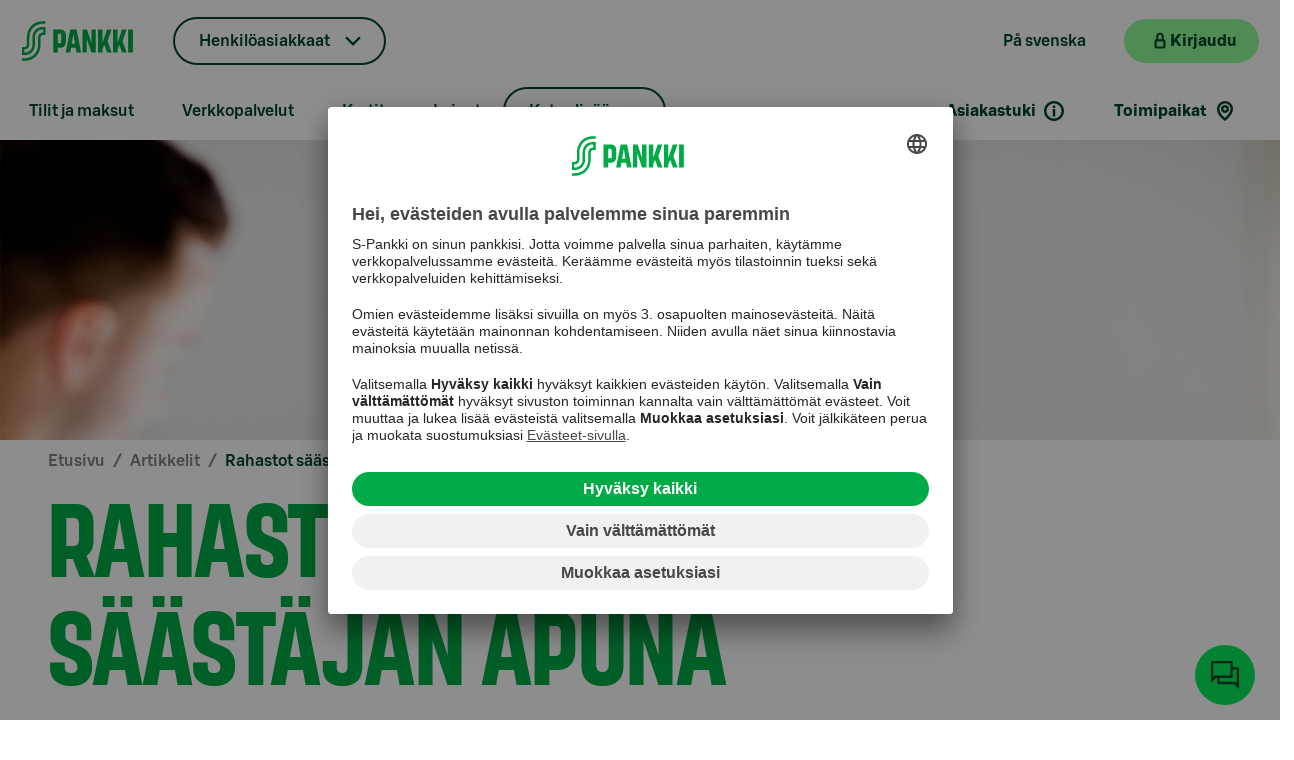

--- FILE ---
content_type: text/html; charset=utf-8
request_url: https://www.s-pankki.fi/fi/artikkelit/rahastot-saastajan-apuna/
body_size: 112331
content:


<!DOCTYPE html>
<html lang="fi" data-theme="sPankki">
<head>
        <meta name="author" content="S-Pankki">
        <meta name="apple-itunes-app" content="app-id=740514933">
        <meta name="apple-itunes-app-tab" content="app-id=740514933">
        <meta name="google-play-app" content="app-id=fi.spankki">
        <meta name="google-play-app-tab" content="app-id=fi.spankki">
        <!-- Start SmartBanner.js configuration -->
        <meta name="smartbanner:title" content="S-mobiili">
        <meta name="smartbanner:author" content="S-Pankki Oyj">
        <meta name="smartbanner:price" content="Ilmainen">
        <meta name="smartbanner:price-suffix-google" content=" - Google Play">
        <meta name="smartbanner:icon-google" content="/Assets/img/smartbanner/smob-icon.png">
        <meta name="smartbanner:button" content="Lataa">
        <meta name="smartbanner:button-url-google" content="https://play.google.com/store/apps/details?id=fi.spankki">
        <meta name="smartbanner:enabled-platforms" content="android">
        <meta name="smartbanner:close-label" content="Sulje">
        <meta name="smartbanner:custom-design-modifier" content="smartbanner-custom">
        <meta name="smartbanner:hide-path" content="/">
        <meta name="smartbanner:api" content="true">
        <!-- End SmartBanner configuration -->
<link href="https://www.s-pankki.fi/fi/artikkelit/rahastot-saastajan-apuna/" hreflang="fi-fi" rel="alternate"/>

    <title>Rahastot s&#xE4;&#xE4;st&#xE4;j&#xE4;n apuna | S-Pankki.fi</title>

    <meta charset="UTF-8">
    <meta name="google-site-verification" content="T-wJezppDifF45lsXRMh257ZfrXCSw2SOXTdq7IZD-I" />

    <meta name="google-site-verification" content="Hd9CqFv_RUKxdiTsgYmAYMK6Rur5OO1DutmrKO5VL2M" />

    <meta name="viewport" content="width=device-width, initial-scale=1, user-scalable=yes" />
    <meta name="description" content="Rahasto on ammattilaisen hoitama salkku, josta s&#xE4;&#xE4;st&#xE4;j&#xE4; omistaa osuuden." />
    <meta name="format-detection" content="telephone=no">


    <meta content="61" name="site-page-category"></meta>
    <meta content="article" name="site-content-type"></meta>

    <meta content="https://www.s-pankki.fi/fi/artikkelit/rahastot-saastajan-apuna/" property="og:url"></meta><meta content="article" property="og:type"></meta><meta content="Tervetuloa S-Pankkiin! | T&#xE4;yden palvelun pankki" property="og:title"></meta><meta content="Rahasto on ammattilaisen hoitama salkku, josta s&#xE4;&#xE4;st&#xE4;j&#xE4; omistaa osuuden." property="og:description"></meta><meta content="https://www.s-pankki.fi/globalassets/media/1200x630-kuvat/main-image/s-pankki-cover-2021-001-1200x630.jpg" property="og:image"></meta>
    <meta content="summary_large_image" name="twitter:card"></meta><meta content="@S_Pankki" name="twitter:site"></meta><meta content="Tervetuloa S-Pankkiin! | T&#xE4;yden palvelun pankki" name="twitter:title"></meta><meta content="Rahasto on ammattilaisen hoitama salkku, josta s&#xE4;&#xE4;st&#xE4;j&#xE4; omistaa osuuden." name="twitter:description"></meta><meta content="https://www.s-pankki.fi/globalassets/media/1200x630-kuvat/main-image/s-pankki-cover-2021-001-1200x630.jpg" name="twitter:image"></meta>

    <link rel="stylesheet" type="text/css" href="/Assets/fonts/SBonusDisplay.css?v=NVY9bVD98Rv9g15h4PeCEm5MuB6vzIS0-J1VC4fAktQ" />
    <link rel="stylesheet" type="text/css" href="/Assets/fonts/SBonusUX.css?v=jod44jJ3QFW1vb06hUBZ5djugbEGHyCDlc52tpyOwPg" />

    <link rel="stylesheet" type="text/css" href="/Assets/css/design-system.min.css?v=gVujplqtiWrsLgKsceyfvhW9qxFAY0v1leQcPca45wk" />
    <link rel="stylesheet" type="text/css" href="/Assets/css/s-vendor.min.css?v=1A4EJy70JtUxAf8kOZo8vqFY6MPbMuusCLkwDjQdB0o" />

        <link rel="stylesheet" type="text/css" href="/Assets/css/s-pankki_theme.min.css?v=iSD21AegJZxt4lk73ntOrZdqwLklRU5XbtaWWzv9zRA" />

    <link rel="shortcut icon" type="image/x-icon" href="/favicon.ico">
    <link rel="apple-touch-icon" type="image/png" href="/apple-touch-icon.png" />
    <link rel="apple-touch-icon-precomposed" type="image/png" href="/apple-touch-icon.png">

        <link rel="preconnect" href="//app.usercentrics.eu">
        <link rel="preconnect" href="//api.usercentrics.eu">
        <link rel="preconnect" href="//privacy-proxy.usercentrics.eu">
        <link rel="preload" href="//app.usercentrics.eu/browser-ui/latest/loader.js" as="script">
        <link rel="preload" href="//privacy-proxy.usercentrics.eu/latest/uc-block.bundle.js" as="script">
        <script id="usercentrics-cmp" src="https://app.usercentrics.eu/browser-ui/latest/loader.js" data-settings-id="AedqwPYCD" async></script>
        <script type="application/javascript" src="https://privacy-proxy.usercentrics.eu/latest/uc-block.bundle.js"></script>
        <script>
            uc.deactivateBlocking([
                'S1pcEj_jZX', // Google Maps is not blocked
                'Hko_qNsui-Q' // reCaptcha is not blocked
            ]);

            uc.setCustomTranslations({
                fi: {},
                sv: {}
            });

            uc.setServiceAlias({ 'HkocEodjb7': 'qpCyEMgA_' });
        </script>

    <script>
        var quality = 90;

        if (window.innerWidth <= 800){
            quality = 75;
        };

        window.slimmage = {
            jpegQuality: quality,        // JPEG quality/compression
            jpegRetinaQuality: quality   // compression on high-dpi displays
        };
    </script>

    <script src="/Assets/js/slimmage.min.js?v=QqUK0XaBlDK8dFdZkAvrN_mn7JCEwyANdF64mJJw9IU"></script> 

        <script src='https://www.google.com/recaptcha/api.js?render=6Lc3DkEdAAAAALEz_UfAKp-xxTWLChu1FHBN8lMW&amp;hl=fi'></script>

    <script type="text/javascript">
        var enableSpParameters = false;
    </script>
    <script type="text/plain" data-usercentrics="SnowPlow">
        enableSpParameters = true;
    </script>
    <script type="text/plain" data-usercentrics="SnowPlow" async>

        ;(function(p,l,o,w,i,n,g){if(!p[i]){p.GlobalSnowplowNamespace=p.GlobalSnowplowNamespace||[];
        p.GlobalSnowplowNamespace.push(i);p[i]=function(){(p[i].q=p[i].q||[]).push(arguments)
        };p[i].q=p[i].q||[];n=l.createElement(o);g=l.getElementsByTagName(o)[0];n.async=1;
        n.src=w;g.parentNode.insertBefore(n,g)}}(window,document,"script","https://static.s-cloud.fi/ci/sp/v3/dslgsdngljds.js","snowplow"));

        window.snowplow('newTracker', 'cf', 'wa.s-cloud.fi', {
          appId: 'spankkifi-prod',
          cookieDomain: '.s-pankki.fi',
          cookieSameSite: 'Lax',
          contexts: {
            webPage: true
          }
        });

        window.snowplow('trackPageView');
    </script>

    

    <script>var globalSettings = {"SearchSuggestionsUrl":"/{lang}/api/search/suggest","SiteSearchUrl":"/fi/asiakaspalvelu/","ProfileMatrix":"","NetbankUrl":"https://online.s-pankki.fi/ebank/auth/initLogin.do?language=1","UserGuid":"","ActiveSite":"SPankki2","MobileQuality":75,"DesktopQuality":90}</script>

        <!-- giosg tag -->
        <script type="text/plain" data-usercentrics="Giosg">
            (function(w, t, f) {
            var s='script',o='_giosg',h='https://service.giosg.com',e,n;e=t.createElement(s);e.async=1;e.src=h+'/live2/'+f;

            w[o]=w[o]||function(){(w[o]._e=w[o]._e||[]).push(arguments)};w[o]._c=f;w[o]._h=h;n=t.getElementsByTagName(s)[0];n.parentNode.insertBefore(e,n);
            })(window,document,"0283e0aa-5c74-11e5-bfb3-00163e1f6a22");
        </script>
        <!-- giosg tag -->

    <script src="/Assets/js/vendor.min.js?v=4Lupnv3JFbjpeodiq5CqJIDP4Rqwa3tFMRY-_JL6uSw"></script>
    <script src="/Assets/js/knockout.min.js?v=X-_R5TXGvlOPhtWYWwiBIZEFRG1REp7834ICrhAv1Vs"></script>

    

    <script>
        function handleBlockLinkButtonWithOptionalGTMClick(href, pageIdentifier, title, placement) {
            if (pageIdentifier && title && placement) {
                dataLayer.push({ 'page': pageIdentifier, 'lift_header': title, 'placement': placement, 'action': 'click', 'event': 'content_action' });
            };
            location.href = href;
        }

        function handleBlockLinkWithOptionalGTMClick(pageIdentifier, title, placement) {
            if (pageIdentifier && title && placement) {
                dataLayer.push({ 'page': pageIdentifier, 'lift_header': title, 'placement': placement, 'action': 'click', 'event': 'content_action' });
            };
            return true;
        }
    </script>

    <script>
        document.cookie = "ProfileConsent=; expires=Thu, 01 Jan 1970 00:00:00 UTC; path=/;";
    </script>

    <script type="text/plain" data-usercentrics="ProfileMatrix">
        var expirationDate = new Date();
        var expireInDays = 90;
        expirationDate.setDate(expirationDate.getDate() + expireInDays);
        document.cookie = "ProfileConsent=true; expires=" + expirationDate + "; path=/";
    </script>

    <script>
        document.cookie = "EpiserverVisitorGroups=; expires=Thu, 01 Jan 1970 00:00:00 UTC; path=/;";
    </script>

    <script type="text/plain" data-usercentrics="Episerver Visitor Groups">
        var expirationDate = new Date();
        var expireInDays = 90;
        expirationDate.setDate(expirationDate.getDate() + expireInDays);
        document.cookie = "EpiserverVisitorGroups=true; expires=" + expirationDate + "; path=/";
    </script>

    <script type="text/plain" src="//script.crazyegg.com/pages/scripts/0014/1674.js" async="async" data-usercentrics="Crazy Egg"></script>
</head>

<body>

    <a href="#container" id="jump-link-to-content" class="visually-hidden-focusable">
        <span id="jump-link-to-container-text-wrapper">Siirry suoraan sis&#xE4;lt&#xF6;&#xF6;n</span>
    </a>


    <div id="download-banner"></div>

    <script>
        dataLayer = [{}];
    </script>

    <script>
dataLayer.push({'event': 'bannerView', 'id': '78026', 'label': ''});
</script>


    <script>
        var datalayer = [];
    </script>


    

    <!--googleoff: all-->

        <!-- Site Overlay for off canvas implementation-->


<div id="s-mobile-header" class="s-mobile-header d-block d-md-none">
    <nav class="navbar navbar-default container-fluid" aria-label="P&#xE4;&#xE4;valikko">
        <a class="mobile-logo" href="/fi/" aria-label="Etusivulle">
            <div class="img"><noscript data-slimmage data-img-src="/Assets/img/logos/s-pankki-logo-107x46.svg?width=320&quality=80"><img src="/Assets/img/logos/s-pankki-logo-107x46.svg?width=320&quality=80" alt="Etusivulle" /></noscript></div>
        </a>
        <ul class="mobile-header-links list-group list-group-horizontal">
                        <li class="mobile-header-language">
                            <a class="s-tertiary-small" href="/sv/artiklar/" lang="sv">P&#xE5; svenska</a>
                        </li>
            <li class="mobile-header-netbank">
                <button class="s-primary-small s-netbank-login-btn"
                        aria-label="Kirjaudu verkkopankkiin"
                        data-netbank="mybank">
                    <div class="mobile-header-login">
                        <i class="s-icon-20 s-icon-lock" aria-hidden="true"></i>
                        <span>Kirjaudu</span>
                    </div>
                    <i class="s-icon-20 s-icon-user-login" aria-hidden="true"></i>
                </button>
            </li>
            <li>
                <button id="burger-menu" class="s-tertiary-small mobile-menu-toggle menu-btn burger-menu" data-bs-toggle="offcanvas" data-bs-target="#mobile-menu" aria-label="Mobiilivalikko" aria-haspopup="true" aria-controls="mobile-menu" aria-expanded="false">
                    <i class="s-icon-24 s-icon-menu" aria-hidden="true"></i>
                </button>
            </li>
        </ul>
    </nav>
</div>


<nav id="mobile-menu" class="offcanvas offcanvas-end" aria-label="Mobiilivalikko">
    <div class="offcanvas-header mobile-menu-header">
        <div>
            <button id="mobile-menu-back" class="s-tertiary-small mobile-menu-back d-none" active-mobile-sub-menu="-1" aria-label="Takaisin">
                <i class="s-icon-16 s-icon-arrow-left" aria-hidden="true"></i>
            </button>
            <ul id="mobile-language-links" class="mobile-sub-header-links list-group list-group-horizontal">
                            <li><a class="s-tertiary-small mobile-lang-link" href="/sv/artiklar/" lang="sv">SV</a></li>
            </ul>
        </div>
        <button type="button" class="s-tertiary-small mobile-menu-close" data-bs-dismiss="offcanvas" aria-label="Sulje">
            <svg width="19" height="19" viewBox="0 0 24 24" fill="none" xmlns="http://www.w3.org/2000/svg">
                <rect id="mobile-hamburger-line-1" y="7.5" width="24" height="2.5" fill="#004628" />
                <rect id="mobile-hamburger-line-2" y="14" width="24" height="2.5" fill="#004628" />
            </svg>
        </button>
    </div>
    <hr>
    <div class="offcanvas-body mobile-menu-body">
        <div>
            <div class="btn-group mobile-menu-dropdown-container">
                <button class="dropdown-toggle s-dropdown-small s-chevron mobile-menu-btn" data-bs-toggle="dropdown" aria-expanded="false">
                    Henkil&#xF6;asiakkaat
                </button>
                <ul class="dropdown-menu s-dropdown-menu">
                            <li><a class="s-tertiary-small dropdown-item" href="/fi/private-banking-ja-varainhoito/">Private Banking</a></li>
                            <li><a class="s-tertiary-small dropdown-item" href="/fi/varainhoito-instituutioasiakkaille/">Instituutiot</a></li>
                            <li><a class="s-tertiary-small dropdown-item" href="/fi/yhtiot/">Yritykset</a></li>
                            <li><a class="s-tertiary-small dropdown-item" href="/fi/s-pankki-yrityksena/">S-Pankki yrityksen&#xE4;</a></li>
                </ul>
            </div>

            <div class="mobile-menu-servicechannels">
                <h3>Siirry asioimaan</h3>
                <ul class="d-flex">
                    <li>
                        <button class="s-primary-large s-lock s-external-link s-netbank-login-btn"
                                aria-label="Kirjaudu verkkopankkiin"
                                data-netbank="mybank">
                            <span class="s-btn-label">Kirjaudu</span>
                        </button>
                    </li>
                </ul>
            </div>

            <div class="mobile-menu-quicklinks">
                <h3>Pikavalinnat</h3>
                <ul class="d-flex">
                            <li>
                                <button class="s-secondary-large s-arrow mobile-sub-menu-btn" type="button" data-secondary="mobile-sub-menu-1">Tilit ja maksut</button>
                            </li>
                            <li>
                                <button class="s-secondary-large s-arrow mobile-sub-menu-btn" type="button" data-secondary="mobile-sub-menu-2">Verkkopalvelut</button>
                            </li>
                            <li>
                                <button class="s-secondary-large s-arrow mobile-sub-menu-btn" type="button" data-secondary="mobile-sub-menu-3">Kortit</button>
                            </li>
                            <li>
                                <button class="s-secondary-large s-arrow mobile-sub-menu-btn" type="button" data-secondary="mobile-sub-menu-4">Lainat</button>
                            </li>
                            <li>
                                <button class="s-secondary-large s-arrow mobile-sub-menu-btn" type="button" data-secondary="mobile-sub-menu-5">S&#xE4;&#xE4;st&#xE4;minen ja sijoittaminen</button>
                            </li>
                            <li>
                                <button class="s-secondary-large s-arrow mobile-sub-menu-btn" type="button" data-secondary="mobile-sub-menu-6">Tule asiakkaaksi</button>
                            </li>
                            <li>
                                <button class="s-secondary-large s-arrow mobile-sub-menu-btn" type="button" data-secondary="mobile-sub-menu-7">El&#xE4;m&#xE4;ntilanteet</button>
                            </li>
                        <li>
                            <a class="s-secondary-large s-location mobile-sub-menu-link" href="/fi/toimipaikat/">Toimipaikat</a>
                        </li>
                        <li>
                            <a class="s-tertiary-large mobile-menu-search" href="/fi/asiakaspalvelu/">
                                Asiakastuki
                                    <i class="s-icon-24 s-icon-info-bold-selection" aria-hidden="true"></i>
                            </a>
                        </li>
                </ul>
            </div>


        </div>

<div id="mobile-sub-menu-1" class="mobile-sub-menu d-none" tabindex="-1">
    <h3>Tilit ja maksut</h3>
    <ul>
        <li>
            <a class="s-primary-large s-arrow mobile-sub-menu-main-link" href="/fi/tilit/">Tutustu tileihin</a>
        </li>
                <li>
                    <a class="s-tertiary-large s-arrow mobile-sub-menu-link" href="/fi/tilit/s-tili/">S-Tili</a>
                </li>
                <li>
                    <a class="s-tertiary-large s-arrow mobile-sub-menu-link" href="/fi/tilit/s-maaraaikaistili/">S-M&#xE4;&#xE4;r&#xE4;aikaistili</a>
                </li>
                <li>
                    <a class="s-tertiary-large s-arrow mobile-sub-menu-link" href="/fi/tilit/s-tuottotili/">S-Tuottotili</a>
                </li>
                <li>
                    <a class="s-tertiary-large s-arrow mobile-sub-menu-link" href="/fi/tilit/asp-tili/">ASP-Tili</a>
                </li>
                <li>
                    <button class="s-tertiary-large s-arrow mobile-sub-menu-btn" type="button" data-secondary="mobile-sub-menu-14">Maksut ja tilisiirrot</button>
                </li>
                <li>
                    <a class="s-tertiary-large s-arrow mobile-sub-menu-link" href="/fi/tilit/talletussuoja/">Talletussuoja</a>
                </li>
                <li>
                    <a class="s-tertiary-large s-arrow mobile-sub-menu-link" href="/fi/tilit/tilien-korkotiedot-henkiloasiakkaille/">Tilien korkotiedot</a>
                </li>
    </ul>
</div>

<div id="mobile-sub-menu-14" class="mobile-sub-menu d-none" tabindex="-1">
    <h3>Maksut ja tilisiirrot</h3>
    <ul>
        <li>
            <a class="s-primary-large s-arrow mobile-sub-menu-main-link" href="/fi/tilit/maksaminen/">Maksut ja tilisiirrot</a>
        </li>
                <li>
                    <a class="s-tertiary-large s-arrow mobile-sub-menu-link" href="/fi/tilit/maksaminen/ulkomaantilisiirto/">Ulkomaan tilisiirto</a>
                </li>
                <li>
                    <a class="s-tertiary-large s-arrow mobile-sub-menu-link" href="/fi/tilit/maksaminen/e-lasku/">E-lasku</a>
                </li>
    </ul>
</div>

<div id="mobile-sub-menu-2" class="mobile-sub-menu d-none" tabindex="-1">
    <h3>Verkkopalvelut</h3>
    <ul>
        <li>
            <a class="s-primary-large s-arrow mobile-sub-menu-main-link" href="/fi/verkkopalvelut/">Tutustu verkkopalveluihin</a>
        </li>
                <li>
                    <button class="s-tertiary-large s-arrow mobile-sub-menu-btn" type="button" data-secondary="mobile-sub-menu-20">S-mobiili</button>
                </li>
                <li>
                    <button class="s-tertiary-large s-arrow mobile-sub-menu-btn" type="button" data-secondary="mobile-sub-menu-21">Verkkopankki</button>
                </li>
                <li>
                    <a class="s-tertiary-large s-arrow mobile-sub-menu-link" href="/fi/verkkopalvelut/tukea-digipalveluihin/">Tukea digipalveluihin</a>
                </li>
    </ul>
</div>

<div id="mobile-sub-menu-20" class="mobile-sub-menu d-none" tabindex="-1">
    <h3>S-mobiili</h3>
    <ul>
        <li>
            <a class="s-primary-large s-arrow mobile-sub-menu-main-link" href="/fi/verkkopalvelut/s-mobiili/">S-mobiili</a>
        </li>
                <li>
                    <a class="s-tertiary-large s-arrow mobile-sub-menu-link" href="/fi/verkkopalvelut/s-mobiili/s-mobiiliin-kayttoon-ottaminen/">S-mobiilin k&#xE4;ytt&#xF6;&#xF6;n ottaminen</a>
                </li>
    </ul>
</div>

<div id="mobile-sub-menu-21" class="mobile-sub-menu d-none" tabindex="-1">
    <h3>Verkkopankki</h3>
    <ul>
        <li>
            <a class="s-primary-large s-arrow mobile-sub-menu-main-link" href="/fi/verkkopalvelut/verkkopankki/">Verkkopankki</a>
        </li>
                <li>
                    <button class="s-tertiary-large s-arrow mobile-sub-menu-btn" type="button" data-secondary="mobile-sub-menu-200">Verkkopankkitunnukset</button>
                </li>
    </ul>
</div>

<div id="mobile-sub-menu-200" class="mobile-sub-menu d-none" tabindex="-1">
    <h3>Verkkopankkitunnukset</h3>
    <ul>
        <li>
            <a class="s-primary-large s-arrow mobile-sub-menu-main-link" href="/fi/verkkopalvelut/verkkopankki/verkkopankkitunnukset/">Verkkopankkitunnukset</a>
        </li>
                <li>
                    <a class="s-tertiary-large s-arrow mobile-sub-menu-link" href="/fi/verkkopalvelut/verkkopankki/verkkopankkitunnukset/mista-verkkopankkitunnukset-koostuvat/">Mist&#xE4; verkkopankkitunnukset koostuvat?</a>
                </li>
                <li>
                    <a class="s-tertiary-large s-arrow mobile-sub-menu-link" href="/fi/verkkopalvelut/verkkopankki/verkkopankkitunnukset/lukkiutuneet-verkkopankkitunnukset/">Lukkiutuneet verkkopankkitunnukset</a>
                </li>
                <li>
                    <a class="s-tertiary-large s-arrow mobile-sub-menu-link" href="/fi/verkkopalvelut/verkkopankki/verkkopankkitunnukset/tunnuslukutaulukko/">Tunnuslukutaulukko</a>
                </li>
                <li>
                    <a class="s-tertiary-large s-arrow mobile-sub-menu-link" href="/fi/verkkopalvelut/verkkopankki/verkkopankkitunnukset/salasana/">Salasana</a>
                </li>
                <li>
                    <a class="s-tertiary-large s-arrow mobile-sub-menu-link" href="/fi/verkkopalvelut/verkkopankki/verkkopankkitunnukset/kayttajatunnus/">K&#xE4;ytt&#xE4;j&#xE4;tunnus</a>
                </li>
                <li>
                    <a class="s-tertiary-large s-arrow mobile-sub-menu-link" href="/fi/verkkopalvelut/verkkopankki/verkkopankkitunnukset/tekstiviestivahvistus/">Tekstiviestivahvistus</a>
                </li>
    </ul>
</div>

<div id="mobile-sub-menu-3" class="mobile-sub-menu d-none" tabindex="-1">
    <h3>Kortit</h3>
    <ul>
        <li>
            <a class="s-primary-large s-arrow mobile-sub-menu-main-link" href="/fi/kortit/">Tutustu kortteihin</a>
        </li>
                <li>
                    <a class="s-tertiary-large s-arrow mobile-sub-menu-link" href="/fi/kortit/s-etukortti-visa-credit-debit-yhdistelmakortti/">S-Etukortti Visa Credit/Debit</a>
                </li>
                <li>
                    <a class="s-tertiary-large s-arrow mobile-sub-menu-link" href="/fi/kortit/s-etukortti-visa-credit-luottokortti/">S-Etukortti Visa Credit</a>
                </li>
                <li>
                    <a class="s-tertiary-large s-arrow mobile-sub-menu-link" href="/fi/kortit/s-etukortti-debit-pankkikortti/">S-Etukortti Visa Debit</a>
                </li>
                <li>
                    <a class="s-tertiary-large s-arrow mobile-sub-menu-link" href="/fi/kortit/opiskelijan-pankkikortti-ja-luottokortti/">Opiskelijan S-Etukortti Visa</a>
                </li>
    </ul>
</div>

<div id="mobile-sub-menu-4" class="mobile-sub-menu d-none" tabindex="-1">
    <h3>Lainat</h3>
    <ul>
        <li>
            <a class="s-primary-large s-arrow mobile-sub-menu-main-link" href="/fi/lainat/">Tutustu lainoihin</a>
        </li>
                <li>
                    <a class="s-tertiary-large s-arrow mobile-sub-menu-link" href="/fi/lainat/s-laina/">S-Laina</a>
                </li>
                <li>
                    <button class="s-tertiary-large s-arrow mobile-sub-menu-btn" type="button" data-secondary="mobile-sub-menu-41">Asuntolaina</button>
                </li>
                <li>
                    <a class="s-tertiary-large s-arrow mobile-sub-menu-link" href="/fi/lainat/opintolaina/">Opintolaina</a>
                </li>
                <li>
                    <a class="s-tertiary-large s-arrow mobile-sub-menu-link" href="/fi/lainat/asp-laina/">ASP-laina</a>
                </li>
                <li>
                    <a class="s-tertiary-large s-arrow mobile-sub-menu-link" href="/fi/lainat/maksuvaikeudet/">Maksuvaikeudet</a>
                </li>
                <li>
                    <a class="s-tertiary-large s-arrow mobile-sub-menu-link" href="/fi/lainat/jatka-lainahakemusta/">Jatka keskener&#xE4;ist&#xE4; hakemusta</a>
                </li>
                <li>
                    <a class="s-tertiary-large s-arrow mobile-sub-menu-link" href="/fi/lainat/siirry-lainatarjoukseen/">Tarkastele lainatarjousta</a>
                </li>
                <li>
                    <a class="s-tertiary-large s-arrow mobile-sub-menu-link" href="/fi/lainat/vakuudenantajan-allekirjoitus/">Vakuudenantajan allekirjoitus</a>
                </li>
    </ul>
</div>

<div id="mobile-sub-menu-41" class="mobile-sub-menu d-none" tabindex="-1">
    <h3>Asuntolaina</h3>
    <ul>
        <li>
            <a class="s-primary-large s-arrow mobile-sub-menu-main-link" href="/fi/lainat/asuntolaina/">Asuntolaina</a>
        </li>
                <li>
                    <a class="s-tertiary-large s-arrow mobile-sub-menu-link" href="/fi/lainat/asuntolaina/lyhennysvapaa/">Lyhennysvapaa</a>
                </li>
                <li>
                    <a class="s-tertiary-large s-arrow mobile-sub-menu-link" href="/fi/lainat/asuntolaina/lainaturva/">Lainaturva</a>
                </li>
                <li>
                    <a class="s-tertiary-large s-arrow mobile-sub-menu-link" href="/fi/lainat/asuntolaina/asuntolainan-kilpailutus/">Asuntolainan kilpailutus</a>
                </li>
                <li>
                    <a class="s-tertiary-large s-arrow mobile-sub-menu-link" href="/fi/lainat/asuntolaina/ensiasunnon-ostajalle/">Ensiasunnon ostajan ABC</a>
                </li>
                <li>
                    <a class="s-tertiary-large s-arrow mobile-sub-menu-link" href="/fi/lainat/asuntolaina/vuokrakululaskuri/">Vuokrakululaskuri</a>
                </li>
                <li>
                    <a class="s-tertiary-large s-arrow mobile-sub-menu-link" href="/fi/lainat/asuntolaina/digitaalinen-asuntokauppa/">DIAS &#x2013; Digitaalinen asuntokauppa</a>
                </li>
                <li>
                    <a class="s-tertiary-large s-arrow mobile-sub-menu-link" href="/fi/lainat/asuntolaina/tietoa-kiinteistonvalittajille/">Tietoa kiinteist&#xF6;nv&#xE4;litt&#xE4;jille</a>
                </li>
    </ul>
</div>

<div id="mobile-sub-menu-5" class="mobile-sub-menu d-none" tabindex="-1">
    <h3>S&#xE4;&#xE4;st&#xE4;minen ja sijoittaminen</h3>
    <ul>
        <li>
            <a class="s-primary-large s-arrow mobile-sub-menu-main-link" href="/fi/saastaminen-ja-sijoittaminen/">Tutustu s&#xE4;&#xE4;st&#xE4;misen ja sijoittamisen palveluihin</a>
        </li>
                <li>
                    <a class="s-tertiary-large s-arrow mobile-sub-menu-link" href="/fi/saastaminen-ja-sijoittaminen/nain-aloitat-saastamisen-ja-sijoittamisen/">N&#xE4;in aloitat s&#xE4;&#xE4;st&#xE4;misen ja sijoittamisen</a>
                </li>
                <li>
                    <a class="s-tertiary-large s-arrow mobile-sub-menu-link" href="/fi/saastaminen-ja-sijoittaminen/vinkit-sijoittajalle/">Vinkit sijoittajalle</a>
                </li>
                <li>
                    <button class="s-tertiary-large s-arrow mobile-sub-menu-btn" type="button" data-secondary="mobile-sub-menu-52">Rahastot</button>
                </li>
                <li>
                    <a class="s-tertiary-large s-arrow mobile-sub-menu-link" href="/fi/saastaminen-ja-sijoittaminen/saastaja/">S&#xE4;&#xE4;st&#xE4;j&#xE4;</a>
                </li>
                <li>
                    <a class="s-tertiary-large s-arrow mobile-sub-menu-link" href="/fi/saastaminen-ja-sijoittaminen/kuukausisaastaminen/">Kuukausis&#xE4;&#xE4;st&#xE4;minen rahastoon</a>
                </li>
                <li>
                    <a class="s-tertiary-large s-arrow mobile-sub-menu-link" href="/fi/saastaminen-ja-sijoittaminen/bonus-rahastoon/">Aloita rahastos&#xE4;&#xE4;st&#xE4;minen pelk&#xE4;ll&#xE4; Bonuksella</a>
                </li>
                <li>
                    <a class="s-tertiary-large s-arrow mobile-sub-menu-link" href="/fi/saastaminen-ja-sijoittaminen/elakesaastaminen/">El&#xE4;kes&#xE4;&#xE4;st&#xE4;minen</a>
                </li>
                <li>
                    <a class="s-tertiary-large s-arrow mobile-sub-menu-link" href="/fi/saastaminen-ja-sijoittaminen/kuukauden-rahastoesittely/">Kuukauden rahastoesittely</a>
                </li>
                <li>
                    <a class="s-tertiary-large s-arrow mobile-sub-menu-link" href="/fi/private-banking-ja-varainhoito/vastuullisuus-ja-vaikuttavuus/vastuullisuus-sijoittamisessa/">Vastuullisuus sijoittamisessa</a>
                </li>
    </ul>
</div>

<div id="mobile-sub-menu-52" class="mobile-sub-menu d-none" tabindex="-1">
    <h3>Rahastot</h3>
    <ul>
        <li>
            <a class="s-primary-large s-arrow mobile-sub-menu-main-link" href="/fi/saastaminen-ja-sijoittaminen/rahastot/">Rahastot</a>
        </li>
                <li>
                    <a class="s-tertiary-large s-arrow mobile-sub-menu-link" href="/fi/saastaminen-ja-sijoittaminen/rahastot/korkorahastot/">Korkorahastot</a>
                </li>
                <li>
                    <a class="s-tertiary-large s-arrow mobile-sub-menu-link" href="/fi/saastaminen-ja-sijoittaminen/rahastot/osakerahastot/">Osakerahastot</a>
                </li>
                <li>
                    <a class="s-tertiary-large s-arrow mobile-sub-menu-link" href="/fi/saastaminen-ja-sijoittaminen/rahastot/yhdistelmarahastot/">Yhdistelm&#xE4;rahastot</a>
                </li>
                <li>
                    <a class="s-tertiary-large s-arrow mobile-sub-menu-link" href="/fi/saastaminen-ja-sijoittaminen/rahastot/kiinteistorahastot/">Kiinteist&#xF6;rahastot</a>
                </li>
    </ul>
</div>

<div id="mobile-sub-menu-6" class="mobile-sub-menu d-none" tabindex="-1">
    <h3>Tule asiakkaaksi</h3>
    <ul>
        <li>
            <a class="s-primary-large s-arrow mobile-sub-menu-main-link" href="/fi/tule-asiakkaaksi/">Tervetuloa S-Pankkiin</a>
        </li>
                <li>
                    <a class="s-tertiary-large s-arrow mobile-sub-menu-link" href="/fi/tule-asiakkaaksi/asioinnin-siirtaminen/">Asiakkuuden siirt&#xE4;minen S-Pankkiin</a>
                </li>
    </ul>
</div>

<div id="mobile-sub-menu-7" class="mobile-sub-menu d-none" tabindex="-1">
    <h3>El&#xE4;m&#xE4;ntilanteet</h3>
    <ul>
        <li>
            <a class="s-primary-large s-arrow mobile-sub-menu-main-link" href="/fi/elamantilanteet/">Koko perheen pankki</a>
        </li>
                <li>
                    <a class="s-tertiary-large s-arrow mobile-sub-menu-link" href="/fi/elamantilanteet/lapsi-ja-nuori-s-pankin-asiakkaana/">Lapsi tai nuori S-Pankin asiakkaana</a>
                </li>
                <li>
                    <a class="s-tertiary-large s-arrow mobile-sub-menu-link" href="/fi/elamantilanteet/taysi-ikainen-s-pankin-asiakkaana/">T&#xE4;ysi-ik&#xE4;inen S-Pankin asiakkaana</a>
                </li>
                <li>
                    <a class="s-tertiary-large s-arrow mobile-sub-menu-link" href="/fi/elamantilanteet/opiskelijaelamaa/">Opiskelijael&#xE4;m&#xE4;&#xE4;</a>
                </li>
                <li>
                    <a class="s-tertiary-large s-arrow mobile-sub-menu-link" href="/fi/elamantilanteet/ulkomaalainen-s-pankin-asiakkaana/">Ulkomaalainen S-Pankin asiakkaana</a>
                </li>
                <li>
                    <a class="s-tertiary-large s-arrow mobile-sub-menu-link" href="/fi/elamantilanteet/kuolinpesa/">Kuolinpes&#xE4;n asioiden hoitaminen</a>
                </li>
                <li>
                    <a class="s-tertiary-large s-arrow mobile-sub-menu-link" href="/fi/elamantilanteet/auton-osto-ja-autorahoitus/">Auton osto ja rahoitus</a>
                </li>
    </ul>
</div>
    </div>
</nav>



<header id="s-header" class="header d-none d-md-block container-fluid" tabindex="-1">
    <nav id="header-desktop" class="row justify-content-between" aria-label="P&#xE4;&#xE4;valikko">
        <ul id="topnav-left" class="col-7 col-lg-8 col-xl-9 list-inline list-inline-left d-flex align-items-center">
            <li id="header-logo" class="header-logo d-flex align-items-center">
                <a href="/fi/">
                    <div class="img"><noscript data-slimmage data-img-src="/Assets/img/logos/s-pankki-logo-107x46.svg?width=320&quality=80"><img src="/Assets/img/logos/s-pankki-logo-107x46.svg?width=320&quality=80" alt="Etusivulle" /></noscript></div>
                </a>
            </li>

            <li class="top-item-dropdown">
                <button id="header-site-selection" class="dropdown-toggle s-dropdown-small s-chevron" data-bs-toggle="dropdown" aria-expanded="false">
                    Henkil&#xF6;asiakkaat
                </button>
                <ul class="dropdown-menu s-dropdown-menu">
                            <li><a class="s-tertiary-small dropdown-item" href="/fi/private-banking-ja-varainhoito/">Private Banking</a></li>
                            <li><a class="s-tertiary-small dropdown-item" href="/fi/varainhoito-instituutioasiakkaille/">Instituutiot</a></li>
                            <li><a class="s-tertiary-small dropdown-item" href="/fi/yhtiot/">Yritykset</a></li>
                            <li><a class="s-tertiary-small dropdown-item" href="/fi/s-pankki-yrityksena/">S-Pankki yrityksen&#xE4;</a></li>
                </ul>
            </li>
        

                    <li class="top-item-first-level-nav" aria-current="false">
                        <button id="first-level-nav-scroll-item-1"
                                class="s-tertiary-small second-level-nav-btn "
                                type="button"
                                data-secondary="sub-menu-1"
                                data-bs-toggle="offcanvas"
                                data-bs-target="#second-level-nav"
                                aria-haspopup="true"
                                aria-controls="#second-level-nav"
                                aria-expanded="false">Tilit ja maksut</button>
                    </li>
                    <li class="top-item-first-level-nav" aria-current="false">
                        <button id="first-level-nav-scroll-item-2"
                                class="s-tertiary-small second-level-nav-btn "
                                type="button"
                                data-secondary="sub-menu-2"
                                data-bs-toggle="offcanvas"
                                data-bs-target="#second-level-nav"
                                aria-haspopup="true"
                                aria-controls="#second-level-nav"
                                aria-expanded="false">Verkkopalvelut</button>
                    </li>
                    <li class="top-item-first-level-nav" aria-current="false">
                        <button id="first-level-nav-scroll-item-3"
                                class="s-tertiary-small second-level-nav-btn "
                                type="button"
                                data-secondary="sub-menu-3"
                                data-bs-toggle="offcanvas"
                                data-bs-target="#second-level-nav"
                                aria-haspopup="true"
                                aria-controls="#second-level-nav"
                                aria-expanded="false">Kortit</button>
                    </li>
                    <li class="top-item-first-level-nav" aria-current="false">
                        <button id="first-level-nav-scroll-item-4"
                                class="s-tertiary-small second-level-nav-btn "
                                type="button"
                                data-secondary="sub-menu-4"
                                data-bs-toggle="offcanvas"
                                data-bs-target="#second-level-nav"
                                aria-haspopup="true"
                                aria-controls="#second-level-nav"
                                aria-expanded="false">Lainat</button>
                    </li>
                    <li class="top-item-first-level-nav" aria-current="false">
                        <button id="first-level-nav-scroll-item-5"
                                class="s-tertiary-small second-level-nav-btn "
                                type="button"
                                data-secondary="sub-menu-5"
                                data-bs-toggle="offcanvas"
                                data-bs-target="#second-level-nav"
                                aria-haspopup="true"
                                aria-controls="#second-level-nav"
                                aria-expanded="false">S&#xE4;&#xE4;st&#xE4;minen ja sijoittaminen</button>
                    </li>
                    <li class="top-item-first-level-nav" aria-current="false">
                        <button id="first-level-nav-scroll-item-6"
                                class="s-tertiary-small second-level-nav-btn "
                                type="button"
                                data-secondary="sub-menu-6"
                                data-bs-toggle="offcanvas"
                                data-bs-target="#second-level-nav"
                                aria-haspopup="true"
                                aria-controls="#second-level-nav"
                                aria-expanded="false">Tule asiakkaaksi</button>
                    </li>
                    <li class="top-item-first-level-nav" aria-current="false">
                        <button id="first-level-nav-scroll-item-7"
                                class="s-tertiary-small second-level-nav-btn "
                                type="button"
                                data-secondary="sub-menu-7"
                                data-bs-toggle="offcanvas"
                                data-bs-target="#second-level-nav"
                                aria-haspopup="true"
                                aria-controls="#second-level-nav"
                                aria-expanded="false">El&#xE4;m&#xE4;ntilanteet</button>
                    </li>
        
            <li id="top-item-fixed-dropdown" class="top-item-fixed-dropdown d-none">
                <button id="top-item-fixed-button" class="dropdown-toggle s-dropdown-small s-chevron" data-bs-toggle="dropdown" aria-expanded="false">Katso lis&#xE4;&#xE4;</button>
                <ul id="more-top-nav-dropdown" class="dropdown-menu s-dropdown-menu"></ul>
            </li>
        </ul>

            <ul id="topnav-right" class="col list-inline align-items-center justify-content-end">
                            <li class="top-item-language"><a class="s-tertiary-small" href="/sv/artiklar/" lang="sv">P&#xE5; svenska</a></li>
                    <li class="top-item-search">
                        <a class="s-tertiary-small" href="/fi/asiakaspalvelu/" aria-label="Asiakastuki">
                            <div class="search-text" aria-hidden="true">Asiakastuki</div>
                                <i class="s-icon-24 s-icon-info-bold-selection" aria-hidden="true"></i>
                        </a>
                    </li>
                <li class="top-item-netbank">
                    <button class="s-primary-small s-netbank-login-btn"
                            aria-label="Kirjaudu verkkopankkiin"
                            data-netbank="mybank">
                        <div class="top-login" aria-hidden="true">
                            <i class="s-icon-20 s-icon-lock" aria-hidden="true"></i>
                            <span>Kirjaudu</span>
                        </div>
                        <i class="s-icon-24 s-icon-user-login" aria-hidden="true"></i>
                    </button>
                </li>
            </ul>
    </nav>

    <nav id="first-level-navigation" class="row justify-content-between align-items-center" aria-label="Yl&#xE4;valikko">
        <ul id="first-level-nav-links" class="col-5 col-lg-7 col-xl-8 list-inline first-level-navigation-links">
                    <li class="first-level-nav-item" aria-current="false">
                        <button id="first-level-nav-item-1"
                                class="s-tertiary-small second-level-nav-btn "
                                type="button"
                                data-secondary="sub-menu-1"
                                data-bs-toggle="offcanvas"
                                data-bs-target="#second-level-nav"
                                aria-haspopup="true"
                                aria-controls="#second-level-nav"
                                aria-expanded="false">
                            Tilit ja maksut
                        </button>
                    </li>
                    <li class="first-level-nav-item" aria-current="false">
                        <button id="first-level-nav-item-2"
                                class="s-tertiary-small second-level-nav-btn "
                                type="button"
                                data-secondary="sub-menu-2"
                                data-bs-toggle="offcanvas"
                                data-bs-target="#second-level-nav"
                                aria-haspopup="true"
                                aria-controls="#second-level-nav"
                                aria-expanded="false">
                            Verkkopalvelut
                        </button>
                    </li>
                    <li class="first-level-nav-item" aria-current="false">
                        <button id="first-level-nav-item-3"
                                class="s-tertiary-small second-level-nav-btn "
                                type="button"
                                data-secondary="sub-menu-3"
                                data-bs-toggle="offcanvas"
                                data-bs-target="#second-level-nav"
                                aria-haspopup="true"
                                aria-controls="#second-level-nav"
                                aria-expanded="false">
                            Kortit
                        </button>
                    </li>
                    <li class="first-level-nav-item" aria-current="false">
                        <button id="first-level-nav-item-4"
                                class="s-tertiary-small second-level-nav-btn "
                                type="button"
                                data-secondary="sub-menu-4"
                                data-bs-toggle="offcanvas"
                                data-bs-target="#second-level-nav"
                                aria-haspopup="true"
                                aria-controls="#second-level-nav"
                                aria-expanded="false">
                            Lainat
                        </button>
                    </li>
                    <li class="first-level-nav-item" aria-current="false">
                        <button id="first-level-nav-item-5"
                                class="s-tertiary-small second-level-nav-btn "
                                type="button"
                                data-secondary="sub-menu-5"
                                data-bs-toggle="offcanvas"
                                data-bs-target="#second-level-nav"
                                aria-haspopup="true"
                                aria-controls="#second-level-nav"
                                aria-expanded="false">
                            S&#xE4;&#xE4;st&#xE4;minen ja sijoittaminen
                        </button>
                    </li>
                    <li class="first-level-nav-item" aria-current="false">
                        <button id="first-level-nav-item-6"
                                class="s-tertiary-small second-level-nav-btn "
                                type="button"
                                data-secondary="sub-menu-6"
                                data-bs-toggle="offcanvas"
                                data-bs-target="#second-level-nav"
                                aria-haspopup="true"
                                aria-controls="#second-level-nav"
                                aria-expanded="false">
                            Tule asiakkaaksi
                        </button>
                    </li>
                    <li class="first-level-nav-item" aria-current="false">
                        <button id="first-level-nav-item-7"
                                class="s-tertiary-small second-level-nav-btn "
                                type="button"
                                data-secondary="sub-menu-7"
                                data-bs-toggle="offcanvas"
                                data-bs-target="#second-level-nav"
                                aria-haspopup="true"
                                aria-controls="#second-level-nav"
                                aria-expanded="false">
                            El&#xE4;m&#xE4;ntilanteet
                        </button>
                    </li>
            <li id="first-level-item-fixed-dropdown" class="d-none">
                <button id="first-level-item-fixed-button" class="dropdown-toggle s-dropdown-small s-chevron" data-bs-toggle="dropdown" aria-expanded="false">Katso lis&#xE4;&#xE4;</button>
                <ul id="more-first-level-nav-dropdown" class="dropdown-menu s-dropdown-menu"></ul>
            </li>
        </ul>

        <ul class="col-7 col-lg-5 col-xl-4 d-flex list-inline justify-content-end align-items-center">
                <li>
                    <a class="s-tertiary-small s-search-link " href="/fi/asiakaspalvelu/" aria-label="Asiakastuki">
                        Asiakastuki 
                            <i class="s-icon-24 s-icon-info-bold-selection" aria-hidden="true"></i>
                    </a>
                </li>
                <li>
                    <a class="s-tertiary-small s-location-link " href="/fi/toimipaikat/" aria-label="Toimipaikkahaku">
                        Toimipaikat <i class="s-icon-24 s-icon-location-bold" aria-hidden="true"></i>
                    </a>
                </li>
        </ul>
    </nav>

        <nav id="second-level-nav" class="offcanvas offcanvas-start sub-menu-container" aria-label="Alivalikko">
            <div id="sub-menu-header" class="offcanvas-header justify-content-end">
                <button id="desktop-menu-back" class="s-tertiary-small desktop-menu-back d-none" active-sub-menu="-1" aria-label="Takaisin">
                    <i class="s-icon-16 s-icon-arrow-left" aria-hidden="true"></i>
                </button>
                <button id="desktop-sub-menu-close" type="button" class="s-tertiary-small desktop-sub-menu-close" data-bs-dismiss="offcanvas" aria-label="Sulje alavalikko">
                    <i class="s-icon-16 s-icon-close" aria-hidden="true"></i>
                </button>
            </div>

            <div class="offcanvas-body">


<div id="sub-menu-1" class="sub-menu d-none" tabindex="-1">
    <h3>Tilit ja maksut</h3>
    <ul>
        <li>
            <a class="s-primary-small s-arrow sub-menu-main-link" href="/fi/tilit/">Tutustu tileihin</a>
        </li>
                <li>
                    <a class="s-tertiary-small s-arrow sub-menu-link" href="/fi/tilit/s-tili/">S-Tili</a>
                </li>
                <li>
                    <a class="s-tertiary-small s-arrow sub-menu-link" href="/fi/tilit/s-maaraaikaistili/">S-M&#xE4;&#xE4;r&#xE4;aikaistili</a>
                </li>
                <li>
                    <a class="s-tertiary-small s-arrow sub-menu-link" href="/fi/tilit/s-tuottotili/">S-Tuottotili</a>
                </li>
                <li>
                    <a class="s-tertiary-small s-arrow sub-menu-link" href="/fi/tilit/asp-tili/">ASP-Tili</a>
                </li>
                <li>
                    <button class="s-tertiary-small s-arrow sub-menu-btn" type="button" data-secondary="sub-menu-14">Maksut ja tilisiirrot</button>
                </li>
                <li>
                    <a class="s-tertiary-small s-arrow sub-menu-link" href="/fi/tilit/talletussuoja/">Talletussuoja</a>
                </li>
                <li>
                    <a class="s-tertiary-small s-arrow sub-menu-link" href="/fi/tilit/tilien-korkotiedot-henkiloasiakkaille/">Tilien korkotiedot</a>
                </li>
    </ul>
</div>

<div id="sub-menu-14" class="sub-menu d-none" tabindex="-1">
    <h3>Maksut ja tilisiirrot</h3>
    <ul>
        <li>
            <a class="s-primary-small s-arrow sub-menu-main-link" href="/fi/tilit/maksaminen/">Maksut ja tilisiirrot</a>
        </li>
                <li>
                    <a class="s-tertiary-small s-arrow sub-menu-link" href="/fi/tilit/maksaminen/ulkomaantilisiirto/">Ulkomaan tilisiirto</a>
                </li>
                <li>
                    <a class="s-tertiary-small s-arrow sub-menu-link" href="/fi/tilit/maksaminen/e-lasku/">E-lasku</a>
                </li>
    </ul>
</div>

<div id="sub-menu-2" class="sub-menu d-none" tabindex="-1">
    <h3>Verkkopalvelut</h3>
    <ul>
        <li>
            <a class="s-primary-small s-arrow sub-menu-main-link" href="/fi/verkkopalvelut/">Tutustu verkkopalveluihin</a>
        </li>
                <li>
                    <button class="s-tertiary-small s-arrow sub-menu-btn" type="button" data-secondary="sub-menu-20">S-mobiili</button>
                </li>
                <li>
                    <button class="s-tertiary-small s-arrow sub-menu-btn" type="button" data-secondary="sub-menu-21">Verkkopankki</button>
                </li>
                <li>
                    <a class="s-tertiary-small s-arrow sub-menu-link" href="/fi/verkkopalvelut/tukea-digipalveluihin/">Tukea digipalveluihin</a>
                </li>
    </ul>
</div>

<div id="sub-menu-20" class="sub-menu d-none" tabindex="-1">
    <h3>S-mobiili</h3>
    <ul>
        <li>
            <a class="s-primary-small s-arrow sub-menu-main-link" href="/fi/verkkopalvelut/s-mobiili/">S-mobiili</a>
        </li>
                <li>
                    <a class="s-tertiary-small s-arrow sub-menu-link" href="/fi/verkkopalvelut/s-mobiili/s-mobiiliin-kayttoon-ottaminen/">S-mobiilin k&#xE4;ytt&#xF6;&#xF6;n ottaminen</a>
                </li>
    </ul>
</div>

<div id="sub-menu-21" class="sub-menu d-none" tabindex="-1">
    <h3>Verkkopankki</h3>
    <ul>
        <li>
            <a class="s-primary-small s-arrow sub-menu-main-link" href="/fi/verkkopalvelut/verkkopankki/">Verkkopankki</a>
        </li>
                <li>
                    <button class="s-tertiary-small s-arrow sub-menu-btn" type="button" data-secondary="sub-menu-200">Verkkopankkitunnukset</button>
                </li>
    </ul>
</div>

<div id="sub-menu-200" class="sub-menu d-none" tabindex="-1">
    <h3>Verkkopankkitunnukset</h3>
    <ul>
        <li>
            <a class="s-primary-small s-arrow sub-menu-main-link" href="/fi/verkkopalvelut/verkkopankki/verkkopankkitunnukset/">Verkkopankkitunnukset</a>
        </li>
                <li>
                    <a class="s-tertiary-small s-arrow sub-menu-link" href="/fi/verkkopalvelut/verkkopankki/verkkopankkitunnukset/mista-verkkopankkitunnukset-koostuvat/">Mist&#xE4; verkkopankkitunnukset koostuvat?</a>
                </li>
                <li>
                    <a class="s-tertiary-small s-arrow sub-menu-link" href="/fi/verkkopalvelut/verkkopankki/verkkopankkitunnukset/lukkiutuneet-verkkopankkitunnukset/">Lukkiutuneet verkkopankkitunnukset</a>
                </li>
                <li>
                    <a class="s-tertiary-small s-arrow sub-menu-link" href="/fi/verkkopalvelut/verkkopankki/verkkopankkitunnukset/tunnuslukutaulukko/">Tunnuslukutaulukko</a>
                </li>
                <li>
                    <a class="s-tertiary-small s-arrow sub-menu-link" href="/fi/verkkopalvelut/verkkopankki/verkkopankkitunnukset/salasana/">Salasana</a>
                </li>
                <li>
                    <a class="s-tertiary-small s-arrow sub-menu-link" href="/fi/verkkopalvelut/verkkopankki/verkkopankkitunnukset/kayttajatunnus/">K&#xE4;ytt&#xE4;j&#xE4;tunnus</a>
                </li>
                <li>
                    <a class="s-tertiary-small s-arrow sub-menu-link" href="/fi/verkkopalvelut/verkkopankki/verkkopankkitunnukset/tekstiviestivahvistus/">Tekstiviestivahvistus</a>
                </li>
    </ul>
</div>

<div id="sub-menu-3" class="sub-menu d-none" tabindex="-1">
    <h3>Kortit</h3>
    <ul>
        <li>
            <a class="s-primary-small s-arrow sub-menu-main-link" href="/fi/kortit/">Tutustu kortteihin</a>
        </li>
                <li>
                    <a class="s-tertiary-small s-arrow sub-menu-link" href="/fi/kortit/s-etukortti-visa-credit-debit-yhdistelmakortti/">S-Etukortti Visa Credit/Debit</a>
                </li>
                <li>
                    <a class="s-tertiary-small s-arrow sub-menu-link" href="/fi/kortit/s-etukortti-visa-credit-luottokortti/">S-Etukortti Visa Credit</a>
                </li>
                <li>
                    <a class="s-tertiary-small s-arrow sub-menu-link" href="/fi/kortit/s-etukortti-debit-pankkikortti/">S-Etukortti Visa Debit</a>
                </li>
                <li>
                    <a class="s-tertiary-small s-arrow sub-menu-link" href="/fi/kortit/opiskelijan-pankkikortti-ja-luottokortti/">Opiskelijan S-Etukortti Visa</a>
                </li>
    </ul>
</div>

<div id="sub-menu-4" class="sub-menu d-none" tabindex="-1">
    <h3>Lainat</h3>
    <ul>
        <li>
            <a class="s-primary-small s-arrow sub-menu-main-link" href="/fi/lainat/">Tutustu lainoihin</a>
        </li>
                <li>
                    <a class="s-tertiary-small s-arrow sub-menu-link" href="/fi/lainat/s-laina/">S-Laina</a>
                </li>
                <li>
                    <button class="s-tertiary-small s-arrow sub-menu-btn" type="button" data-secondary="sub-menu-41">Asuntolaina</button>
                </li>
                <li>
                    <a class="s-tertiary-small s-arrow sub-menu-link" href="/fi/lainat/opintolaina/">Opintolaina</a>
                </li>
                <li>
                    <a class="s-tertiary-small s-arrow sub-menu-link" href="/fi/lainat/asp-laina/">ASP-laina</a>
                </li>
                <li>
                    <a class="s-tertiary-small s-arrow sub-menu-link" href="/fi/lainat/maksuvaikeudet/">Maksuvaikeudet</a>
                </li>
                <li>
                    <a class="s-tertiary-small s-arrow sub-menu-link" href="/fi/lainat/jatka-lainahakemusta/">Jatka keskener&#xE4;ist&#xE4; hakemusta</a>
                </li>
                <li>
                    <a class="s-tertiary-small s-arrow sub-menu-link" href="/fi/lainat/siirry-lainatarjoukseen/">Tarkastele lainatarjousta</a>
                </li>
                <li>
                    <a class="s-tertiary-small s-arrow sub-menu-link" href="/fi/lainat/vakuudenantajan-allekirjoitus/">Vakuudenantajan allekirjoitus</a>
                </li>
    </ul>
</div>

<div id="sub-menu-41" class="sub-menu d-none" tabindex="-1">
    <h3>Asuntolaina</h3>
    <ul>
        <li>
            <a class="s-primary-small s-arrow sub-menu-main-link" href="/fi/lainat/asuntolaina/">Asuntolaina</a>
        </li>
                <li>
                    <a class="s-tertiary-small s-arrow sub-menu-link" href="/fi/lainat/asuntolaina/lyhennysvapaa/">Lyhennysvapaa</a>
                </li>
                <li>
                    <a class="s-tertiary-small s-arrow sub-menu-link" href="/fi/lainat/asuntolaina/lainaturva/">Lainaturva</a>
                </li>
                <li>
                    <a class="s-tertiary-small s-arrow sub-menu-link" href="/fi/lainat/asuntolaina/asuntolainan-kilpailutus/">Asuntolainan kilpailutus</a>
                </li>
                <li>
                    <a class="s-tertiary-small s-arrow sub-menu-link" href="/fi/lainat/asuntolaina/ensiasunnon-ostajalle/">Ensiasunnon ostajan ABC</a>
                </li>
                <li>
                    <a class="s-tertiary-small s-arrow sub-menu-link" href="/fi/lainat/asuntolaina/vuokrakululaskuri/">Vuokrakululaskuri</a>
                </li>
                <li>
                    <a class="s-tertiary-small s-arrow sub-menu-link" href="/fi/lainat/asuntolaina/digitaalinen-asuntokauppa/">DIAS &#x2013; Digitaalinen asuntokauppa</a>
                </li>
                <li>
                    <a class="s-tertiary-small s-arrow sub-menu-link" href="/fi/lainat/asuntolaina/tietoa-kiinteistonvalittajille/">Tietoa kiinteist&#xF6;nv&#xE4;litt&#xE4;jille</a>
                </li>
    </ul>
</div>

<div id="sub-menu-5" class="sub-menu d-none" tabindex="-1">
    <h3>S&#xE4;&#xE4;st&#xE4;minen ja sijoittaminen</h3>
    <ul>
        <li>
            <a class="s-primary-small s-arrow sub-menu-main-link" href="/fi/saastaminen-ja-sijoittaminen/">Tutustu s&#xE4;&#xE4;st&#xE4;misen ja sijoittamisen palveluihin</a>
        </li>
                <li>
                    <a class="s-tertiary-small s-arrow sub-menu-link" href="/fi/saastaminen-ja-sijoittaminen/nain-aloitat-saastamisen-ja-sijoittamisen/">N&#xE4;in aloitat s&#xE4;&#xE4;st&#xE4;misen ja sijoittamisen</a>
                </li>
                <li>
                    <a class="s-tertiary-small s-arrow sub-menu-link" href="/fi/saastaminen-ja-sijoittaminen/vinkit-sijoittajalle/">Vinkit sijoittajalle</a>
                </li>
                <li>
                    <button class="s-tertiary-small s-arrow sub-menu-btn" type="button" data-secondary="sub-menu-52">Rahastot</button>
                </li>
                <li>
                    <a class="s-tertiary-small s-arrow sub-menu-link" href="/fi/saastaminen-ja-sijoittaminen/saastaja/">S&#xE4;&#xE4;st&#xE4;j&#xE4;</a>
                </li>
                <li>
                    <a class="s-tertiary-small s-arrow sub-menu-link" href="/fi/saastaminen-ja-sijoittaminen/kuukausisaastaminen/">Kuukausis&#xE4;&#xE4;st&#xE4;minen rahastoon</a>
                </li>
                <li>
                    <a class="s-tertiary-small s-arrow sub-menu-link" href="/fi/saastaminen-ja-sijoittaminen/bonus-rahastoon/">Aloita rahastos&#xE4;&#xE4;st&#xE4;minen pelk&#xE4;ll&#xE4; Bonuksella</a>
                </li>
                <li>
                    <a class="s-tertiary-small s-arrow sub-menu-link" href="/fi/saastaminen-ja-sijoittaminen/elakesaastaminen/">El&#xE4;kes&#xE4;&#xE4;st&#xE4;minen</a>
                </li>
                <li>
                    <a class="s-tertiary-small s-arrow sub-menu-link" href="/fi/saastaminen-ja-sijoittaminen/kuukauden-rahastoesittely/">Kuukauden rahastoesittely</a>
                </li>
                <li>
                    <a class="s-tertiary-small s-arrow sub-menu-link" href="/fi/private-banking-ja-varainhoito/vastuullisuus-ja-vaikuttavuus/vastuullisuus-sijoittamisessa/">Vastuullisuus sijoittamisessa</a>
                </li>
    </ul>
</div>

<div id="sub-menu-52" class="sub-menu d-none" tabindex="-1">
    <h3>Rahastot</h3>
    <ul>
        <li>
            <a class="s-primary-small s-arrow sub-menu-main-link" href="/fi/saastaminen-ja-sijoittaminen/rahastot/">Rahastot</a>
        </li>
                <li>
                    <a class="s-tertiary-small s-arrow sub-menu-link" href="/fi/saastaminen-ja-sijoittaminen/rahastot/korkorahastot/">Korkorahastot</a>
                </li>
                <li>
                    <a class="s-tertiary-small s-arrow sub-menu-link" href="/fi/saastaminen-ja-sijoittaminen/rahastot/osakerahastot/">Osakerahastot</a>
                </li>
                <li>
                    <a class="s-tertiary-small s-arrow sub-menu-link" href="/fi/saastaminen-ja-sijoittaminen/rahastot/yhdistelmarahastot/">Yhdistelm&#xE4;rahastot</a>
                </li>
                <li>
                    <a class="s-tertiary-small s-arrow sub-menu-link" href="/fi/saastaminen-ja-sijoittaminen/rahastot/kiinteistorahastot/">Kiinteist&#xF6;rahastot</a>
                </li>
    </ul>
</div>

<div id="sub-menu-6" class="sub-menu d-none" tabindex="-1">
    <h3>Tule asiakkaaksi</h3>
    <ul>
        <li>
            <a class="s-primary-small s-arrow sub-menu-main-link" href="/fi/tule-asiakkaaksi/">Tervetuloa S-Pankkiin</a>
        </li>
                <li>
                    <a class="s-tertiary-small s-arrow sub-menu-link" href="/fi/tule-asiakkaaksi/asioinnin-siirtaminen/">Asiakkuuden siirt&#xE4;minen S-Pankkiin</a>
                </li>
    </ul>
</div>

<div id="sub-menu-7" class="sub-menu d-none" tabindex="-1">
    <h3>El&#xE4;m&#xE4;ntilanteet</h3>
    <ul>
        <li>
            <a class="s-primary-small s-arrow sub-menu-main-link" href="/fi/elamantilanteet/">Koko perheen pankki</a>
        </li>
                <li>
                    <a class="s-tertiary-small s-arrow sub-menu-link" href="/fi/elamantilanteet/lapsi-ja-nuori-s-pankin-asiakkaana/">Lapsi tai nuori S-Pankin asiakkaana</a>
                </li>
                <li>
                    <a class="s-tertiary-small s-arrow sub-menu-link" href="/fi/elamantilanteet/taysi-ikainen-s-pankin-asiakkaana/">T&#xE4;ysi-ik&#xE4;inen S-Pankin asiakkaana</a>
                </li>
                <li>
                    <a class="s-tertiary-small s-arrow sub-menu-link" href="/fi/elamantilanteet/opiskelijaelamaa/">Opiskelijael&#xE4;m&#xE4;&#xE4;</a>
                </li>
                <li>
                    <a class="s-tertiary-small s-arrow sub-menu-link" href="/fi/elamantilanteet/ulkomaalainen-s-pankin-asiakkaana/">Ulkomaalainen S-Pankin asiakkaana</a>
                </li>
                <li>
                    <a class="s-tertiary-small s-arrow sub-menu-link" href="/fi/elamantilanteet/kuolinpesa/">Kuolinpes&#xE4;n asioiden hoitaminen</a>
                </li>
                <li>
                    <a class="s-tertiary-small s-arrow sub-menu-link" href="/fi/elamantilanteet/auton-osto-ja-autorahoitus/">Auton osto ja rahoitus</a>
                </li>
    </ul>
</div>
            </div>
        </nav>
</header>

    <!--googleon: all-->
    <div class="site-overlay"></div>

    <main id="container">
        <div id="netbank-data"
             style="display: none;"
             data-url="https://online.s-pankki.fi/ebank/auth/initLogin.do?language=1"
             data-startpage="mybank">
        </div>

        <div id="dialog-button-container" class="dialog-button-container">
            <div class="d-none d-sm-block">

<div class="modal fade authentication-dialog-modal"
     id="authentication-dialog-desktop"
     role="dialog"
     tabindex="0"
     aria-modal="true"
     aria-labelledby="authentication-dialog-desktop-label">
    <div class="modal-dialog container-fluid authentication-dialog-container">
        <div class="modal-content authentication-dialog-content">
            <div class="modal-header">
                <button type="button"
                        class="btn-close"
                        data-bs-dismiss="modal"
                        aria-label="Sulje">
                </button>
            </div>
            <div class="modal-container">
                <div class="authentication-dialog-header">
                    <h3 id="authentication-dialog-desktop-label" data-bind="text: desktop.dialog.primaryHeader"></h3>
                </div>

                <div class="authentication-dialog-description" data-bind="html: desktop.dialog.primaryIngress"></div>

                <div class="authentication-data"
                     data-bind="attr: {'id': desktop.buttonContainerID, 'data-startpage': desktop.netbankStartPage}">

                    <div class="authentication-dialog-button-container" data-bind="if: desktop.netbankButton.show()">
                        <button type="button"
                                class="authentication-block-submit-btn btn s-lock"
                                data-bind="text: desktop.netbankButton.text,
                                            class: desktop.netbankButton.color,
                                            attr: {
                                                'aria-label': desktop.netbankButton.ariaLabel,
                                                'data-identifier': desktop.blockID,
                                                'data-url': desktop.netbankButton.url,
                                                'data-snowplow-event-label': blockName,
                                                'data-event-custom-text': desktop.dataLayerCustomText,
                                                'data-other-bank-button': mobile.otherBankButton.show()
                                            }">
                        </button>
                    </div>

                    <div class="authentication-dialog-button-container" data-bind="if: desktop.otherBankButton.show()">
                        <button type="button"
                                class="authentication-block-extranet-submit-btn btn s-lock"
                                data-bind="text: desktop.otherBankButton.text,
                                           class: desktop.otherBankButton.color,
                                           attr: {
                                               'aria-label': desktop.otherBankButton.ariaLabel,
                                               'data-identifier': desktop.blockID,
                                               'data-url': desktop.otherBankButton.url,
                                               'data-snowplow-event-label': blockName,
                                               'data-event-custom-text': desktop.dataLayerCustomText,
                                               'data-netbank-button': mobile.netbankButton.show()
                                           }">
                        </button>
                    </div>

                    <div class="dialog-divider" data-bind="desktop.showDivider()">
                        <hr />
                    </div>

                    <div class="authentication-dialog-header second-header">
                        <h3 data-bind="text: desktop.dialog.secondaryHeader"></h3>
                    </div>

                    <div class="authentication-dialog-description" data-bind="html: desktop.dialog.secondaryIngress"></div>

                    <div class="authentication-dialog-button-container" data-bind="if: desktop.ingressButton.show()">
                        <a class="btn s-external-link authentication-block-link dialog-block-link"
                           data-bind="text: desktop.ingressButton.text,
                                      class: desktop.ingressButton.color,
                                      attr: {
                                          'href': desktop.ingressButton.url,
                                          'aria-label': desktop.ingressButton.ariaLabel,
                                          'data-identifier': desktop.blockID,
                                          'data-url': desktop.ingressButton.url,
                                          'data-snowplow-event-label': blockName,
                                          'data-event-custom-text': desktop.dataLayerCustomText
                                      }">
                        </a>
                    </div>

                    <div data-bind="if: qrCode.show()">
                        <div class="qr-container" tabindex="0" data-bind="attr: {'aria-label': qrCode.ariaLabel}">
                            <div class="qr-code">
                                <img data-bind="attr: { 'src': qrCode.imgSrc, 'alt': qrCode.imgAltText }" />

                                <!-- ko if: qrCode.useLogo() -->
                                <img class="qr-logo" aria-hidden="true" data-bind="attr: { 'src': qrCode.qrCodeLogo }" />
                                <!-- /ko -->

                                <div class="qr-overlay"
                                     data-bind="attr: {
                                                    'data-url': qrCode.url,
                                                    'data-snowplow-event-label': blockName,
                                                    'data-event-custom-text': desktop.dataLayerCustomText
                                                }">

                                    <span data-bind="text: qrCode.qrCodeText"></span>
                                </div>
                            </div>
                            <div class="qr-link body-s">
                                <small data-bind="text: qrCode.text"></small>
                            </div>
                        </div>
                    </div>
                </div>
            </div>
        </div>
    </div>
</div>
            </div>
            <div class="d-block d-sm-none">

<div class="modal fade authentication-dialog-modal"
     id="authentication-dialog-mobile"
     role="dialog"
     tabindex="0"
     aria-modal="true"
     aria-labelledby="authentication-dialog-mobile-label">
    <div class="modal-dialog container-fluid authentication-dialog-container">
        <div class="modal-content authentication-dialog-content">
            <div class="modal-header">
                <button type="button"
                        class="btn-close"
                        data-bs-dismiss="modal"
                        aria-label="Sulje">
                </button>
            </div>
            <div class="modal-container">
                <div class="authentication-dialog-header">
                    <h3 id="authentication-dialog-mobile-label" data-bind="text: mobile.dialog.primaryHeader"></h3>
                </div>

                <div class="authentication-dialog-description" data-bind="html: mobile.dialog.primaryIngress"></div>

                <div class="authentication-dialog-button-container" data-bind="if: mobile.ingressButton.show()">
                    <a class="btn s-external-link authentication-block-link dialog-block-link"
                       data-bind="text: mobile.ingressButton.text,
                                  class: mobile.ingressButton.color,
                                  attr: {
                                      'href': mobile.ingressButton.url,
                                      'aria-label': mobile.ingressButton.ariaLabel,
                                      'data-identifier': mobile.blockID,
                                      'data-url': mobile.ingressButton.url,
                                      'data-snowplow-event-label': blockName,
                                      'data-event-custom-text': mobile.dataLayerCustomText
                                  }" >
                    </a>
                </div>

                <div class="dialog-divider" data-bind="mobile.showDivider()">
                    <hr />
                </div>

                <div class="authentication-dialog-description" data-bind="html: mobile.dialog.secondaryIngress"></div>

                <div class="authentication-data"
                     data-bind="attr: {'id': mobile.buttonContainerID, 'data-startpage': mobile.netbankStartPage}">
                    <div class="authentication-dialog-button-container" data-bind="if: mobile.netbankButton.show()">
                         <button type="button"
                                 class="authentication-block-submit-btn btn s-lock"
                                 data-bind="text: mobile.netbankButton.text,
                                            class: mobile.netbankButton.color,
                                            attr: {
                                                'aria-label': mobile.netbankButton.ariaLabel,
                                                'data-identifier': mobile.blockID,
                                                'data-url': mobile.netbankButton.url,
                                                'data-snowplow-event-label': blockName,
                                                'data-event-custom-text': mobile.dataLayerCustomText,
                                                'data-other-bank-button': mobile.otherBankButton.show()
                                            }" >
                         </button>
                    </div>

                    <div class="authentication-dialog-button-container" data-bind="if: mobile.otherBankButton.show()">
                        <button type="button"
                                class="authentication-block-extranet-submit-btn btn s-lock"
                                data-bind="text: mobile.otherBankButton.text,
                                           class: mobile.otherBankButton.color,
                                           attr: {
                                               'aria-label': mobile.otherBankButton.ariaLabel,
                                               'data-identifier': mobile.blockID,
                                               'data-url': mobile.otherBankButton.url,
                                               'data-snowplow-event-label': blockName,
                                               'data-event-custom-text': mobile.dataLayerCustomText,
                                               'data-netbank-button': mobile.netbankButton.show()
                                           }" >
                        </button>
                    </div>
                </div>
            </div>
        </div>
    </div>
</div>
            </div>
        </div>
        <script>
            ko.applyBindings(new DialogButtonBlockViewModel("fi"), document.getElementById('dialog-button-container'));
        </script>

        

<div class="article-page">
        <div class="banner-content-area">
            <div class="full-width imageliftblock white-back block-wrapper">

<div class="">

    <div class="image-lift-block hide-element large-lift-image white-back image-lift-block-full-size"
        data-slimmage-bg="/globalassets/media/1600x1000-300-kuvat/tekemista-kuvaavat-kateinen-kortit-tankkaus-auto-talot/s-rahasto_1600x1000.jpg?width=320&quality=80&height=320&anchor=middlecenter&mode=crop">


<div class="container-fluid">
    <div class="vertical-wrapper no-text image-lift-green-heading text-center">


<div class="image-lift-block-content ">






    <div class="authentication-buttons"></div>
</div>
    </div>
</div>
    </div>
    <div class="image-lift-block hide-element medium-lift-image white-back image-lift-block-full-size"
        data-slimmage-bg="/globalassets/media/1600x1000-300-kuvat/tekemista-kuvaavat-kateinen-kortit-tankkaus-auto-talot/s-rahasto_1600x1000.jpg?width=320&quality=80&height=320&anchor=middlecenter&mode=crop">


<div class="container-fluid">
    <div class="vertical-wrapper no-text image-lift-green-heading text-center">


<div class="image-lift-block-content ">






    <div class="authentication-buttons"></div>
</div>
    </div>
</div>
    </div>
    <div class="image-lift-block hide-element small-lift-image white-back image-lift-block-full-size"
        data-slimmage-bg="/globalassets/media/1600x1000-300-kuvat/tekemista-kuvaavat-kateinen-kortit-tankkaus-auto-talot/s-rahasto_1600x1000.jpg?width=320&quality=80&height=320&anchor=middlecenter&mode=crop">


<div class="container-fluid">
    <div class="vertical-wrapper no-text image-lift-green-heading text-center">


<div class="image-lift-block-content ">






    <div class="authentication-buttons"></div>
</div>
    </div>
</div>
    </div>
        <div class="image-lift-block hide-element extra-small-lift-image white-back image-lift-block-full-size"
            data-slimmage-bg="/globalassets/media/1600x1000-300-kuvat/tekemista-kuvaavat-kateinen-kortit-tankkaus-auto-talot/s-rahasto_1600x1000.jpg?width=320&quality=80&height=320&anchor=middlecenter&mode=crop">


<div class="container-fluid">
    <div class="vertical-wrapper no-text image-lift-green-heading text-center">


<div class="image-lift-block-content ">






    <div class="authentication-buttons"></div>
</div>
    </div>
</div>
        </div>
</div>
</div>
        </div>


<div class="breadcrumb-navigation">
    <div class="d-none d-sm-block">


<nav class="breadcrumb-wrapper" aria-label="Murupolku">
    <div class="container-fluid">
        <ol class="breadcrumb">
                    <li><a href="/fi/">Etusivu</a></li>
                    <li><a href="/fi/artikkelit/">Artikkelit</a></li>
                    <li><span tabindex="0" aria-current="page">Rahastot s&#xE4;&#xE4;st&#xE4;j&#xE4;n apuna</span></li>
        </ol>
    </div>

        <script type="application/ld&#x2B;json">
            {"@context":"https://schema.org","@type":"BreadcrumbList","itemListElement":[{"@type":"ListItem","position":0,"name":"Etusivu","item":"https://s-pankki.episerver-prod.intra.s-pankki.fi/fi/"},{"@type":"ListItem","position":1,"name":"Artikkelit","item":"https://s-pankki.episerver-prod.intra.s-pankki.fi/fi/artikkelit/"},{"@type":"ListItem","position":2,"name":"Rahastot s\u00E4\u00E4st\u00E4j\u00E4n apuna","item":"https://s-pankki.episerver-prod.intra.s-pankki.fi/fi/artikkelit/rahastot-saastajan-apuna/"}]}
        </script>
</nav>
    </div>
    <div class="d-block d-sm-none">


    <nav class="breadcrumb-wrapper">
        <div class="container-fluid">
            <a class="s-back-link s-arrow-back" href="/fi/artikkelit/">
                Artikkelit
            </a>
        </div>
    </nav>
    </div>
</div>

    <div class="container-fluid article-container">
        <div class="row">
            <div class="col-md-8">
                <div class="main-image">
                    
                </div>

                <h1 class="article-heading">Rahastot s&#xE4;&#xE4;st&#xE4;j&#xE4;n apuna</h1>
                <h2 class="article-sub-heading remove-all-empty-space"></h2>


                <div class="article-properties">
                    <span class="article-category"><a class="s-tertiary-small grey-back" href="/fi/artikkelit/#!/?c=61">#Säästäminen ja sijoittaminen</a></span>
                    <span class="article-date">1.9.2016</span>
                        <span class="article-author"> - Jukka Nortio</span>
                </div>

                    <div class="article-ingress">
<div class="rt-content"><p>Rahastosäästäminen on saavuttanut suuren suosion. Vaivattomuus, pankkitilejä paremmat tuotto-odotukset ja eri elämäntilanteisiin sopivat vaihtoehdot tekevät rahastoista houkuttelevan säästötavan.</p></div>
</div>

                    <div class="some-buttons">
                        <a class="resp-sharing-button__link" href="https://facebook.com/sharer/sharer.php?u=https://www.s-pankki.fi/fi/artikkelit/rahastot-saastajan-apuna/&amp;utm_source=some&amp;utm_medium=facebook&amp;utm_campaign=social-share" target="_blank" rel="noopener noreferrer" aria-label="Jaa Facebookkissa">
                            <img src="/Assets/img/svg/S-Pankki-socialshare-facebook.svg" class="s-pankki-social-share-button" alt="" />
                        </a>
                        <a class="resp-sharing-button__link" href="https://www.linkedin.com/shareArticle?mini=true&amp;url=https://www.s-pankki.fi/fi/artikkelit/rahastot-saastajan-apuna/&amp;summary=Rahastot&#x2B;s%c3%a4%c3%a4st%c3%a4j%c3%a4n&#x2B;apuna&amp;utm_source=some&amp;utm_medium=linkedin&amp;utm_campaign=social-share" target="_blank" rel="noopener noreferrer" aria-label="Jaa Linkediniss&#xE4;">
                            <img src="/Assets/img/svg/S-Pankki-socialshare-linkedin.svg" class="s-pankki-social-share-button" alt="" />
                        </a>
                        <a class="resp-sharing-button__link" href="https://twitter.com/intent/tweet/?text=Rahastot&#x2B;s%c3%a4%c3%a4st%c3%a4j%c3%a4n&#x2B;apuna&amp;url=https://www.s-pankki.fi/fi/artikkelit/rahastot-saastajan-apuna/&amp;utm_source=some&amp;utm_medium=twitter&amp;utm_campaign=social-share" target="_blank" rel="noopener noreferrer" aria-label="Twiittaa Twitteriss&#xE4;">
                            <img src="/Assets/img/svg/S-Pankki-socialshare-twitter.svg" class="s-pankki-social-share-button" alt="" />
                        </a>
                    </div>
                <div class="article-content"></div>



<div class="article-content">
    
    
    <div>
<div class="rt-content"><p>Pankkitilille säästäminen on yleistä, mutta se ei välttämättä ole kannattavin säästämisen muoto. Erityisesti matalan korkotason aikana säästöille ei juurikaan saa tuottoa.</p>
<p>Ei ihme, että yli miljoona suomalaista on valinnut rahastosäästämisen, jonka avulla he haluavat turvata säästöjensä arvoa.</p>
<p>"Rahasto on ammattilaisen hoitama salkku, josta säästäjä omistaa osuuden", myyntijohtaja <b>Jussi Lilja</b> sijoituspalvelutalo FIMistä avaa rahasto-termiä.</p>
<p>Rahastojen päätyypit ovat osakerahasto, korkorahasto ja yhdistelmärahasto. Osakerahasto koostuu yritysten osakkeista ja korkorahasto muun muassa valtio- ja yrityslainojen osuuksista. Yhdistelmärahastossa on sekä osake- että korkosijoituksia. Lisäksi yleistyvä rahastotyyppi on varainhoitorahasto, joka sisältää osuuksia eri rahastoista.</p>
<p>"Varainhoitorahastot ovat rahastojen rahastoja, joiden etuna on sijoitusten suuri hajautus. Ne ovat myös verotuksen kannalta tehokkaita, sillä varainhoitorahastojen sisällä tehdyt voitolliset kaupat eivät heti aiheuta veroseuraamuksia", Lilja kertoo.</p>
<p>Rahastojen toiminta on tarkoin säänneltyä. Jokaisella rahastolla on säännöt, jotka Finanssivalvonta vahvistaa. Säännöissä määritellään muun muassa se, mille alueelle tai toimialalle rahasto saa sijoittaa.</p>
<p>Rahastossa voi olla rajattomasti osuudenomistajia, ja sen kokonaispääoma voi kasvaa säästäjien tekemien sijoitusten mukaan. Kaikki rahastojen varat ovat osuudenomistajien omaisuutta.</p></div>
</div>
</div>

<div class="article-content">
    
        <blockquote>Rahasto on ammattilaisen hoitama salkku, josta s&#xE4;&#xE4;st&#xE4;j&#xE4; omistaa osuuden&quot;</blockquote>
    
    <div>
<div class="rt-content"><h3>Riski ja tuotto kulkevat käsi kädessä</h3>
<p>Rahastosäästämisessä on riskejä. Rahastosäästöillä ei esimerkiksi ole samanlaista suojaa kuin talletuksilla, eikä rahastojen tuottoa voi varmuudella ennustaa. Tuotoista voi antaa vain arviot, jotka perustuvat pitkän aikavälin toteutuneisiin tuottoihin.</p>
<p>Matalan riskin korkorahastojen tuotto-­odotus on 2–4 prosenttia, ja niiden optimaalinen säästöaika on 1–3 vuotta. Yhdistelmärahastoissa tavoitetuotto on 4–8 prosenttia 3–5 vuodessa. Osakerahastoilla tavoitellaan 8–12 prosentin vuosituottoa, mutta sitä on lupa odottaa vasta yli 5 vuoden säästämisen jälkeen.</p>
<p>Rahastojen riskit kasvavat rinta rinnan tuotto-odotusten kanssa, joten korkeamman riskin rahasto voi tuottaa sekä iloisia yllätyksiä että karvaita pettymyksiä.</p>
<p>”Suomalaisiin yrityksiin sijoittavan FIM Fenno ­-rahaston vuotuinen tuotto on ollut yli 15 prosenttia perustamisvuodesta 1998 alkaen.&nbsp;Eksoottisilla markkinoilla voi puolestaan joskus käydä heikosti. Näin kävi FIM Ukraine -­rahastollemme, joka jouduttiin lopettamaan koko maan ajauduttua kriisiin", Lilja kertoo.</p>
<h3>Ei merkintäpalkkioita asiakasomistajille</h3>
<p>Rahastoyhtiö veloittaa säästäjiltä korvauksia sijoitusten hoidosta. Niiden suuruus riippuu rahasto­tyypistä. Korkorahastojen vuosittaiset hallinnointipalkkiot ovat 0,2–1 prosenttia ja osakerahastojen 1–2,5 prosenttia rahastojen arvosta.</p>
<p>"Rahastojen arvosta näkee suoraan säästöjen kehittymisen, sillä hallinnointipalkkiot huomioidaan joka päivä rahastojen arvossa", Lilja sanoo.</p>
<p>Hallinnointipalkkion lisäksi rahastoyhtiö perii kiinteähintaisia merkintä- ja lunastuspalkkioita. Rahastoista on kuitenkin usein tarjouksia, joissa hallinnointipalkkiot ovat tavallista alempia ja merkintäpalkkioita ei ole.</p>
<p>"Osuuskauppojen asiakasomistajat saavat kaikki sijoitukset S­-Säästörahastoihin ilman merkintä-­ ja lunastuspalkkioita sekä S-Säästörahaston hallinnointipalkkiota", Lilja kertoo.</p>
<p>"Rahastosäästäminen on palkitseva ja vaivaton tapa kerätä säästöjä. On hienoa säästää tavoitetta varten ja kuitata voitot palkintona."</p>
<p>Bonuksen ohjaaminen rahastoon on S-Pankin palvelu, jolla S-ryhmän osuuskauppojen asiakasomistajille avautuu vaivaton tapa aloittaa rahastosäästäminen.</p>
<p>Bonuksen ohjaaminen S-Säästörahastoihin tuli mahdolliseksi vuoden 2013 lopulla.</p>
<p>"Osa asiakasomistajista haluaa säästää S-ryhmän Bonuksen ja hakea sille parempaa tuottoa kuin pankkitilillä", kertoo johtaja&nbsp;<span>Jari Sinkkonen</span>&nbsp;S-Pankista.</p>
<p>Rahastosäästäminen aloitetaan avaamalla verkkopankissa S-Rahastotili, jonne Bonus ja muut S-ryhmän rahana maksamat edut maksetaan kuukausittain. Tililtä rahat siirtyvät automaattisesti asiakkaan valitsemaan rahastoon. Lisäksi asiakas voi tehdä sopimuksen jatkuvasta säästämisestä, jolloin S-Rahastotilille ohjautuu automaattisesti kuukausittainen säästösumma esimerkiksi palkkatililtä.</p>
<p>"Kun tilillä on vähintään 10 euroa, rahat siirtyvät automaattisesti asiakkaan valitsemaan rahastoon."</p>
<p>Asiakas voi valita yhden kolmesta S-Säästörahastosta, joiden nimet ovat Varovainen, Kohtuullinen ja Rohkea. Nimet kertovat rahastojen riskitasosta. Rahastojen sisällöt vaihtelevat siten, että Varovaisessa osakerahasto-osuuksien määrä on noin 30 prosenttia, Kohtuullisessa noin 70 prosenttia ja Rohkeassa noin 100 prosenttia. Rahastoja hallinnoi FIM Varainhoito Oy.</p>
<p>Säästäjä kohdentaa säästönsä aina yhteen rahastoon kerrallaan, mutta kohderahastoa voi vaihtaa vapaasti milloin tahansa. Asiakas ei myöskään sido rahojaan tietyksi määräajaksi, vaan hän voi milloin tahansa lunastaa kertyneet säästöt ilman lunastuspalkkioita.</p>
<p>Oman rahaston kehitystä voi seurata vaivattomasti S-mobiilissa sekä S-Pankin verkkopankissa.</p>
<p><span>Miksi S-Pankki haluaa nyt tuoda oman rahastosäästämistavan, vaikka markkinoilla on jo suuri määrä erilaisia rahastoja?</span></p>
<p>"Tämä on asiakkaidemme toiveista syntynyt, aivan uudenlainen ja helppo tapa lähteä mukaan rahastosäästämiseen", Sinkkonen tiivistää.</p>
<h3>Neljä askelta rahastosäästäjäksi</h3>
<p>Tärkein tehtävä on päätös aloittaa. Sitten tehdään suunnitelma ja sopimus rahastosäästämisestä.</p>
<p>Huomioi seuraavat neljä asiaa:</p>
<ul class="spankki-ul">
<ul>
<li>Säästösumma. Arvioi, kuinka paljon olet valmis säästämään kuukaudessa.</li>
<li><span>Riskinsietokyky. Hyvä lähtökohta on tunnistaa, kuinka hyvin kestät ajoittaiset tappiot ja sen, että varat saattavat välillä olla miinuksella.</span></li>
<li><span>Tuottotavoite. Päätä, millaista tuottoa tavoittelet vuositasolla tai koko säästämisajalta.</span></li>
<li><span>Säästöaika. Milloin haluat realisoida tuottosi? Pienempituottoiset rahastot soveltuvat lyhyen ajan säästämiseen. Suurempaa tuottoa voit hakea rahastoista, joissa säästöaika on pitkä.</span></li>
</ul>
</ul>
<p>&nbsp;</p>
<p class="disclaimer">Teksti on alun perin julkaistu Yhteishyvässä 02/2014. Juttua on päivitetty S-Pankkia koskevien tietojen osalta 08/2016.</p></div>
</div>
</div>

<div class="article-content">
    
    
    <div></div>
</div>
            </div>
        </div>
    </div>

    <div class="content-area-wrapper generic-block-container">
        <div>
            <div class="full-width basicblock white-back block-wrapper">
<div class="background-color-wrapper white-back">
    <div class="display-option-wrapper">



        <div class="basic-block">
            <div class="basic-block-content">


<div class="row">

    <div class="col-sm-12 block-text-content">
                <div class="basic-block-text-block">
<div class="rt-content"><h2>Ovatko yhteystietosi ajan tasalla?</h2>
<p>P&auml;ivit&auml; yhteystietosi S-mobiilissa tai osoitteessa s-k&auml;ytt&auml;j&auml;tili.fi. Samalla voit antaa s&auml;hk&ouml;isen markkinointiluvan ja pysyt ajan tasalla palveluistamme ja asiakasomistajaeduistamme.</p>
<p>Kirjaudu S-k&auml;ytt&auml;j&auml;tilille ja p&auml;ivit&auml; yhteystiedot:&nbsp;</p>
<p><a class="btn-dark-green" href="https://s-kayttajatili.fi/omat-tiedot">P&auml;ivit&auml; tiedot</a></p>
<p><br />Asiakasomistajuus-osiossa voit p&auml;ivitt&auml;&auml; markkinointiluvat:&nbsp;</p>
<p><a class="btn-dark-green" href="https://s-kayttajatili.fi/asiakasomistajuus">P&auml;ivit&auml; markkinointiluvat</a></p></div>
</div>


    </div>
</div>
            </div>
        </div>
    </div>
</div>
</div>
        
            <div class="full-width featuredarticlesblock white-back block-wrapper">

<div class="articlepagespecific">
    <div class="background-color-wrapper grey-back no-padding">
        <div class="display-option-wrapper ">



            <div class="container-fluid">
                        <h2 class="article-sub-heading featured-articles-title">Tutustu my&#xF6;s</h2>
                    <div class="secondary-articles row">
                            <div class="secondary-article col-12 col-sm-6 col-lg-4">

                                    <div class="full-width feature-article-img">
                                        <a href="/fi/artikkelit/tullit-horjuttavat-talousnakymia---mita-pohjoismaille-on-luvassa/" aria-hidden="true">

<div class="img"><noscript data-slimmage data-img-src="/globalassets/media2/nakemys/kuvat/1600x1000.jpg?width=320&quality=80"><img src="/globalassets/media2/nakemys/kuvat/1600x1000.jpg?width=320&quality=80" alt="" /></noscript></div>                                        </a>
                                    </div>
                                <div class="full-width">
                                    <a class="article-title heading-link" href="/fi/artikkelit/tullit-horjuttavat-talousnakymia---mita-pohjoismaille-on-luvassa/">
                                        <h4>Tullit horjuttavat talousn&#xE4;kymi&#xE4; - mit&#xE4; Pohjoismaille on luvassa?</h4>
                                    </a>
                                    <div class="article-properties">
                                        <span class="article-category"><a class="s-tertiary-small grey-back" href="/fi/artikkelit/#!/?c=61">#Säästäminen ja sijoittaminen</a></span><span class="article-category"><a class="s-tertiary-small grey-back" href="/fi/artikkelit/#!/?c=774">#Markkinakommentit</a></span><span class="article-category"><a class="s-tertiary-small grey-back" href="/fi/artikkelit/#!/?c=1743">#Asiantuntija vastaa</a></span>
                                        <span class="article-date">20.1.2026</span>
                                    </div>
                                    <div class="article-link-container">
                                        <a class="s-primary-large s-icon-round-container-48" href="/fi/artikkelit/tullit-horjuttavat-talousnakymia---mita-pohjoismaille-on-luvassa/" aria-hidden="true">
                                            <i class="s-icon-24 s-icon-arrow-right" aria-hidden="true"></i>
                                        </a>
                                    </div>
                                </div>
                            </div>
                            <div class="secondary-article col-12 col-sm-6 col-lg-4">

                                    <div class="full-width feature-article-img">
                                        <a href="/fi/artikkelit/jatkuuko-porssinousu-vai-koittaako-korjaus--sijoitusvuoden-kolme-isoa-teemaa/" aria-hidden="true">

<div class="img"><noscript data-slimmage data-img-src="/contentassets/717084de95664d3f8ecda26912106435/1600x1000-istock-1496871750.jpg?width=320&quality=80"><img src="/contentassets/717084de95664d3f8ecda26912106435/1600x1000-istock-1496871750.jpg?width=320&quality=80" alt="" /></noscript></div>                                        </a>
                                    </div>
                                <div class="full-width">
                                    <a class="article-title heading-link" href="/fi/artikkelit/jatkuuko-porssinousu-vai-koittaako-korjaus--sijoitusvuoden-kolme-isoa-teemaa/">
                                        <h4>Jatkuuko p&#xF6;rssinousu vai koittaako korjaus &#x2013; sijoitusvuoden kolme isoa teemaa</h4>
                                    </a>
                                    <div class="article-properties">
                                        <span class="article-category"><a class="s-tertiary-small grey-back" href="/fi/artikkelit/#!/?c=61">#Säästäminen ja sijoittaminen</a></span><span class="article-category"><a class="s-tertiary-small grey-back" href="/fi/artikkelit/#!/?c=774">#Markkinakommentit</a></span><span class="article-category"><a class="s-tertiary-small grey-back" href="/fi/artikkelit/#!/?c=1743">#Asiantuntija vastaa</a></span>
                                        <span class="article-date">9.1.2026</span>
                                    </div>
                                    <div class="article-link-container">
                                        <a class="s-primary-large s-icon-round-container-48" href="/fi/artikkelit/jatkuuko-porssinousu-vai-koittaako-korjaus--sijoitusvuoden-kolme-isoa-teemaa/" aria-hidden="true">
                                            <i class="s-icon-24 s-icon-arrow-right" aria-hidden="true"></i>
                                        </a>
                                    </div>
                                </div>
                            </div>
                            <div class="secondary-article col-12 col-sm-6 col-lg-4">

                                    <div class="full-width feature-article-img">
                                        <a href="/fi/artikkelit/toissa-s-pankissa-aleksi-rinne-vaalii-arjen-kultareunuksia/" aria-hidden="true">

<div class="img"><noscript data-slimmage data-img-src="/contentassets/b1e2437d91c94bf3baa1d2567966bf76/kuva.jpg?width=320&quality=80"><img src="/contentassets/b1e2437d91c94bf3baa1d2567966bf76/kuva.jpg?width=320&quality=80" alt="" /></noscript></div>                                        </a>
                                    </div>
                                <div class="full-width">
                                    <a class="article-title heading-link" href="/fi/artikkelit/toissa-s-pankissa-aleksi-rinne-vaalii-arjen-kultareunuksia/">
                                        <h4>T&#xF6;iss&#xE4; S-Pankissa: Aleksi Rinne vaalii arjen kultareunuksia</h4>
                                    </a>
                                    <div class="article-properties">
                                        <span class="article-category"><a class="s-tertiary-small grey-back" href="/fi/artikkelit/#!/?c=61">#Säästäminen ja sijoittaminen</a></span><span class="article-category"><a class="s-tertiary-small grey-back" href="/fi/artikkelit/#!/?c=2950">#Elämäntilanteet</a></span>
                                        <span class="article-date">9.1.2026</span>
                                    </div>
                                    <div class="article-link-container">
                                        <a class="s-primary-large s-icon-round-container-48" href="/fi/artikkelit/toissa-s-pankissa-aleksi-rinne-vaalii-arjen-kultareunuksia/" aria-hidden="true">
                                            <i class="s-icon-24 s-icon-arrow-right" aria-hidden="true"></i>
                                        </a>
                                    </div>
                                </div>
                            </div>
                    </div>
            </div>
        </div>
    </div>
</div>
</div>
        </div>
    </div>

    <div class="some-buttons container-fluid">
        <a class="resp-sharing-button__link" href="https://facebook.com/sharer/sharer.php?u=https://www.s-pankki.fi/fi/artikkelit/rahastot-saastajan-apuna/&amp;utm_source=some&amp;utm_medium=facebook&amp;utm_campaign=social-share" target="_blank" rel="noopener noreferrer" aria-label="Jaa Facebookkissa">
            <img src="/Assets/img/svg/S-Pankki-socialshare-facebook.svg" class="s-pankki-social-share-button" alt="" />
        </a>
        <a class="resp-sharing-button__link" href="https://www.linkedin.com/shareArticle?mini=true&amp;url=https://www.s-pankki.fi/fi/artikkelit/rahastot-saastajan-apuna/&amp;summary=Rahastot&#x2B;s%c3%a4%c3%a4st%c3%a4j%c3%a4n&#x2B;apuna&amp;utm_source=some&amp;utm_medium=linkedin&amp;utm_campaign=social-share" target="_blank" rel="noopener noreferrer" aria-label="Jaa Linkediniss&#xE4;">
            <img src="/Assets/img/svg/S-Pankki-socialshare-linkedin.svg" class="s-pankki-social-share-button" alt="" />
        </a>
        <a class="resp-sharing-button__link" href="https://twitter.com/intent/tweet/?text=Rahastot&#x2B;s%c3%a4%c3%a4st%c3%a4j%c3%a4n&#x2B;apuna&amp;url=https://www.s-pankki.fi/fi/artikkelit/rahastot-saastajan-apuna/&amp;utm_source=some&amp;utm_medium=twitter&amp;utm_campaign=social-share" target="_blank" rel="noopener noreferrer" aria-label="Twiittaa Twitteriss&#xE4;">
            <img src="/Assets/img/svg/S-Pankki-socialshare-twitter.svg" class="s-pankki-social-share-button" alt="" />
        </a>
    </div>
</div>


        <!--googleoff: all-->


<footer>
    <div class="container-fluid footer-container">
        <div class="footer-menu">
            <div class="contact-info">
<div class="rt-content"><h4>Asiakaspalvelu</h4>


<div class="background-color-wrapper button-block-container">
    <div class="display-option-wrapper">
        <div class="d-none d-sm-block">


<div class="basic-button-container"
     id="authentication-data-86779-desktop"
     data-startpage="mybank">
                <a class="authentication-block-link s-primary-medium s-help"
                   href="/fi/asiakaspalvelu/"
                   data-url="/fi/asiakaspalvelu/"
                   data-snowplow-event-label="Footer-linkki asiakaspalvelusivulle BB"
                   data-event-custom-Text="Asiakaspalvelun footerlinkki"
                   aria-label="Tarvitsetko apua">
                    <span class="basic-button-label">Tarvitsetko apua</span>
                </a>
</div>
        </div>
        <div class="d-block d-sm-none">


<div class="basic-button-container"
     id="authentication-data-86779-mobile"
     data-startpage="mybank">
                <a class="authentication-block-link s-primary-medium s-help"
                   href="/fi/asiakaspalvelu/"
                   data-url="/fi/asiakaspalvelu/"
                   data-snowplow-event-label="Footer-linkki asiakaspalvelusivulle BB"
                   data-event-custom-Text="Asiakaspalvelun footerlinkki"
                   aria-label="Tarvitsetko apua">
                    <span class="basic-button-label">Tarvitsetko apua</span>
                </a>
</div>
        </div>
    </div>
</div>

<p>&nbsp;</p>
<h5>Pankkitunnusten sulkupalvelu 24h</h5>
<p><span id="phone-number-link-0969646820"><span id="phone-number-link-0969646820" class="d-inline-block"><span class="d-none d-sm-block " data-phonenumber="0969646820">09 6964 6820</span><span class="d-block d-sm-none "><a href="tel:0969646820">09 6964 6820</a></span></span></span> (pvm/mpm)</p>
<h5>Korttien sulkupalvelu 24h</h5>
<p><span id="phone-number-link-020333"><span id="phone-number-link-020333" class="d-inline-block"><span class="d-none d-sm-block " data-phonenumber="020333">020 333</span><span class="d-block d-sm-none "><a href="tel:020333">020 333</a></span></span></span> (pvm/mpm)</p>


<div class="info-block background-color-wrapper transparent-back d-block d-sm-none">
    <div class="display-option-wrapper">


        <div class="card transparent-back">
            <div class="card-body">
                <div class="row">
                    <h5 class="col">Varmista, ett&#xE4; tavoitamme sinut</h5>
                </div>
                <div class="row">
                    <div class="col card-ingress">Voit saada s&#xE4;hk&#xF6;postiisi tietoa uusista palveluista ja ajankohtaisista asiakasomistajaeduista ensimm&#xE4;isten joukossa.</div>
                </div>
                    <div class="row">
                        <div class="col">
                            <a class="s-secondary-medium info-link"
                               href="/fi/enemman-hyotya-asiakasomistajuudesta/"
                               onclick="handleClickSPEvent('info block', 'P&#xE4;ivit&#xE4; yhteystietosi');">
                                P&#xE4;ivit&#xE4; yhteystietosi
                            </a>
                        </div>
                    </div>
            </div>
        </div>

    </div>
</div>
</div>
</div>
            <div class="short-paths">
                <h4>Oikopolut</h4>
                <ul class="shortcut-links">
                        <li><a href="/fi/kampanjat/paivita-asiakastietosi/" title="P&#xE4;ivit&#xE4; asiakastietosi">P&#xE4;ivit&#xE4; asiakastietosi</a></li>
                        <li><a href="https://pankkitunnukset.s-pankki.fi/?initialLang=fi" target="_blank" title="Tarkista verkkopankkitunnuksesi">Tarkista verkkopankkitunnuksesi</a></li>
                        <li><a href="/fi/tule-asiakkaaksi/" title="Tule asiakkaaksi">Tule asiakkaaksi</a></li>
                        <li><a href="/fi/verkkopalvelut/verkkopankki/palveluhinnasto/" title="Palveluhinnasto">Palveluhinnasto</a></li>
                        <li><a href="/fi/asiakaspalvelu/ukk/listaus/" title="Usein kysytty&#xE4;">Usein kysytty&#xE4;</a></li>
                        <li><a href="/fi/verkkopalvelut/turvallinen-pankkiasiointi/" title="Turvallinen pankkiasiointi">Turvallinen pankkiasiointi</a></li>
                        <li><a href="/fi/saastaminen-ja-sijoittaminen/rahastot/" title="Rahastojen arvot">Rahastojen arvot</a></li>
                        <li><a href="/fi/uutiskirje/" title="Tilaa uutiskirje">Tilaa uutiskirje</a></li>
                        <li><a href="/fi/tiedotteet/" title="Tiedotteet">Tiedotteet</a></li>
                        <li><a href="/fi/artikkelit/" title="Artikkelit">Artikkelit</a></li>
                        <li><a href="/fi/vuokrattavat-toimitilat/" title="Vuokrattavat toimitilat">Vuokrattavat toimitilat</a></li>
                        <li><a href="/fi/asiakaspalvelu/asiakaspalaute/" title="Anna palautetta">Anna palautetta</a></li>
                        <li><a href="/fi/asiakaspalvelu/asiakaspalaute/" title="Reklamaatiot">Reklamaatiot</a></li>
                        <li><a href="/fi/ajanvaraus/" title="Ajanvaraus">Ajanvaraus</a></li>
                </ul>
                <ul>
                        <li><a href="/fi/s-pankki-yrityksena/" title="Tietoa S-Pankista">Tietoa S-Pankista</a></li>
                        <li><a href="/fi/s-pankki-yrityksena/medialle/" title="Medialle">Medialle</a></li>
                        <li><a href="/fi/s-pankki-yrityksena/sijoittajille/" title="Sijoittajille">Sijoittajille</a></li>
                        <li><a href="/fi/s-pankki-yrityksena/sijoittajille/debt-investors/" title="Investors">Investors</a></li>
                </ul>
            </div>
            <div class="address-info">
                    <div class="footer-logo">
                        <a href="/fi/">

<div class="img"><noscript data-slimmage data-img-src="/link/270cf8ccddc74bf3bf116fe196519bd7.aspx?width=320&quality=80"><img src="/link/270cf8ccddc74bf3bf116fe196519bd7.aspx?width=320&quality=80" alt="" /></noscript></div>                        </a>
                    </div>

                <div>
<div class="rt-content"><p>Y-tunnus:&nbsp;2557308-3<br />BIC-tunnus:&nbsp;SBANFIHH<br />Postiosoite:&nbsp;S-Pankki Oyj,&nbsp;<br />PL 77,&nbsp;00088 S-RYHM&Auml;<br />Katuosoite: Fleminginkatu 34, 00510 HELSINKI (ei asiakaspalvelua)</p>


<div class="info-block background-color-wrapper transparent-back d-none d-sm-block">
    <div class="display-option-wrapper">


        <div class="card transparent-back">
            <div class="card-body">
                <div class="row">
                    <h5 class="col">Varmista, ett&#xE4; tavoitamme sinut</h5>
                </div>
                <div class="row">
                    <div class="col card-ingress">Voit saada s&#xE4;hk&#xF6;postiisi tietoa uusista palveluista ja ajankohtaisista asiakasomistajaeduista ensimm&#xE4;isten joukossa.</div>
                </div>
                    <div class="row">
                        <div class="col">
                            <a class="s-secondary-medium info-link"
                               href="/fi/enemman-hyotya-asiakasomistajuudesta/"
                               onclick="handleClickSPEvent('info block', 'P&#xE4;ivit&#xE4; yhteystietosi');">
                                P&#xE4;ivit&#xE4; yhteystietosi
                            </a>
                        </div>
                    </div>
            </div>
        </div>

    </div>
</div>
</div>
</div>

                    <h5>Viitekorkomme</h5>
                    <p>
                            <a class="s-prime-link" href="https://dokumentit.s-pankki.fi/tiedostot/s-prime_koron_maaraytyminen_fi" target="_blank">
                                S-Prime 2,0 %
                            </a>
                    </p>
            </div>
            <div class="order-md-first d-md-flex align-items-end">
                <ul class="some-links">
                        <li class="d-inline-block d-md-block"><a target="_blank" rel="noopener noreferrer" href="https://www.facebook.com/SPankki/" aria-label="S-Pankin sivu Facebookissa"><i class="s-icon-22 s-icon-facebook" aria-hidden="true"></i></a></li>
                        <li class="d-inline-block d-md-block"><a target="_blank" rel="noopener noreferrer" href="http://twitter.com/S_Pankki" aria-label="S-Pankin tili Twitteriss&#xE4;"><i class="s-icon-22 s-icon-twitter" aria-hidden="true"></i></a></li>
                        <li class="d-inline-block d-md-block"><a target="_blank" rel="noopener noreferrer" href="http://www.youtube.com/user/SPankki1" aria-label="S-Pankin kanava Youtubessa"><i class="s-icon-22 s-icon-youtube" aria-hidden="true"></i></a></li>
                        <li class="d-inline-block d-md-block"><a target="_blank" rel="noopener noreferrer" href="https://www.linkedin.com/company/s-pankki/" aria-label="S-Pankin sivu LinkedIniss&#xE4;"><i class="s-icon-22 s-icon-linkedin" aria-hidden="true"></i></a></li>
                        <li class="d-inline-block d-md-block"><a target="_blank" rel="noopener noreferrer" href="https://www.instagram.com/s_pankki/" aria-label="S-Pankin tili Instagramissa"><i class="s-icon-22 s-icon-instagram" aria-hidden="true"></i></a></li>
                </ul>
            </div>
        </div>
    </div>
    <div class="footer-info">
        <div class="container-fluid">
            <div class="row">
                <div class="col-12 col-md-10 col-xl-11 privacy-policy">
                    <ul>
                            <li class=" d-block d-md-inline-block"><a href="/fi/kayttoehdot/" title="K&#xE4;ytt&#xF6;ehdot">K&#xE4;ytt&#xF6;ehdot</a></li>
                            <li class=" d-block d-md-inline-block"><a href="/fi/tietosuoja/" title="Tietosuoja">Tietosuoja</a></li>
                            <li class=" d-block d-md-inline-block"><a href="/fi/saavutettavuusselosteet/" title="Saavutettavuusseloste">Saavutettavuusseloste</a></li>
                            <li class=" d-block d-md-inline-block"><a href="/fi/evasteet/" title="Ev&#xE4;steet">Ev&#xE4;steet</a></li>
                            <li class=" d-block d-md-inline-block"><a href="/fi/verkkopalvelut/kayton-edellytykset/" title="Verkkopalvelujen k&#xE4;yt&#xF6;n edellytykset">Verkkopalvelujen k&#xE4;yt&#xF6;n edellytykset</a></li>
                            <li class=" d-block d-md-inline-block"><a href="/fi/ehdot-ja-muut-asiakirjat/" title="Ehdot ja muut asiakirjat">Ehdot ja muut asiakirjat</a></li>
                    </ul>
                </div>
                <div class="col-12 col-md-2 col-xl-1 order-md-first">&#xA9; S-Pankki</div>
            </div>
        </div>
    </div>
</footer>
        <!--googleon: all-->
    </main>

    

    

    <script src="/Assets/js/s-pankki.min.js?v=HdI2vO-CR0xprzOd8vq15PC5UrWRa85aAcYlOPgYhA0"></script>

    

        <script type="text/plain" data-usercentrics="Front AI Chat" src="https://static.aim.front.ai/prod-common/chat-formation.min.js"></script>
        <script type="text/plain" data-usercentrics="Front AI Chat">
            var chatInterval = setInterval(function () {
                if (chatFormation) {
                    chatFormation("prod-common-spankki");
                    clearInterval(chatInterval);
                }
            }, 200);
        </script>

    <script type="text/plain" data-usercentrics="S-mobiilibanneri">
        var smartBannerInterval = setInterval(function () {
            if (window.smartbanner) {
                smartbanner.publish();
                clearInterval(smartBannerInterval);
            }
        }, 200);
    </script>

    
</body>
</html>


--- FILE ---
content_type: text/html; charset=utf-8
request_url: https://www.google.com/recaptcha/api2/anchor?ar=1&k=6Lc3DkEdAAAAALEz_UfAKp-xxTWLChu1FHBN8lMW&co=aHR0cHM6Ly93d3cucy1wYW5ra2kuZmk6NDQz&hl=fi&v=PoyoqOPhxBO7pBk68S4YbpHZ&size=invisible&anchor-ms=20000&execute-ms=30000&cb=phvua98e2du7
body_size: 48731
content:
<!DOCTYPE HTML><html dir="ltr" lang="fi"><head><meta http-equiv="Content-Type" content="text/html; charset=UTF-8">
<meta http-equiv="X-UA-Compatible" content="IE=edge">
<title>reCAPTCHA</title>
<style type="text/css">
/* cyrillic-ext */
@font-face {
  font-family: 'Roboto';
  font-style: normal;
  font-weight: 400;
  font-stretch: 100%;
  src: url(//fonts.gstatic.com/s/roboto/v48/KFO7CnqEu92Fr1ME7kSn66aGLdTylUAMa3GUBHMdazTgWw.woff2) format('woff2');
  unicode-range: U+0460-052F, U+1C80-1C8A, U+20B4, U+2DE0-2DFF, U+A640-A69F, U+FE2E-FE2F;
}
/* cyrillic */
@font-face {
  font-family: 'Roboto';
  font-style: normal;
  font-weight: 400;
  font-stretch: 100%;
  src: url(//fonts.gstatic.com/s/roboto/v48/KFO7CnqEu92Fr1ME7kSn66aGLdTylUAMa3iUBHMdazTgWw.woff2) format('woff2');
  unicode-range: U+0301, U+0400-045F, U+0490-0491, U+04B0-04B1, U+2116;
}
/* greek-ext */
@font-face {
  font-family: 'Roboto';
  font-style: normal;
  font-weight: 400;
  font-stretch: 100%;
  src: url(//fonts.gstatic.com/s/roboto/v48/KFO7CnqEu92Fr1ME7kSn66aGLdTylUAMa3CUBHMdazTgWw.woff2) format('woff2');
  unicode-range: U+1F00-1FFF;
}
/* greek */
@font-face {
  font-family: 'Roboto';
  font-style: normal;
  font-weight: 400;
  font-stretch: 100%;
  src: url(//fonts.gstatic.com/s/roboto/v48/KFO7CnqEu92Fr1ME7kSn66aGLdTylUAMa3-UBHMdazTgWw.woff2) format('woff2');
  unicode-range: U+0370-0377, U+037A-037F, U+0384-038A, U+038C, U+038E-03A1, U+03A3-03FF;
}
/* math */
@font-face {
  font-family: 'Roboto';
  font-style: normal;
  font-weight: 400;
  font-stretch: 100%;
  src: url(//fonts.gstatic.com/s/roboto/v48/KFO7CnqEu92Fr1ME7kSn66aGLdTylUAMawCUBHMdazTgWw.woff2) format('woff2');
  unicode-range: U+0302-0303, U+0305, U+0307-0308, U+0310, U+0312, U+0315, U+031A, U+0326-0327, U+032C, U+032F-0330, U+0332-0333, U+0338, U+033A, U+0346, U+034D, U+0391-03A1, U+03A3-03A9, U+03B1-03C9, U+03D1, U+03D5-03D6, U+03F0-03F1, U+03F4-03F5, U+2016-2017, U+2034-2038, U+203C, U+2040, U+2043, U+2047, U+2050, U+2057, U+205F, U+2070-2071, U+2074-208E, U+2090-209C, U+20D0-20DC, U+20E1, U+20E5-20EF, U+2100-2112, U+2114-2115, U+2117-2121, U+2123-214F, U+2190, U+2192, U+2194-21AE, U+21B0-21E5, U+21F1-21F2, U+21F4-2211, U+2213-2214, U+2216-22FF, U+2308-230B, U+2310, U+2319, U+231C-2321, U+2336-237A, U+237C, U+2395, U+239B-23B7, U+23D0, U+23DC-23E1, U+2474-2475, U+25AF, U+25B3, U+25B7, U+25BD, U+25C1, U+25CA, U+25CC, U+25FB, U+266D-266F, U+27C0-27FF, U+2900-2AFF, U+2B0E-2B11, U+2B30-2B4C, U+2BFE, U+3030, U+FF5B, U+FF5D, U+1D400-1D7FF, U+1EE00-1EEFF;
}
/* symbols */
@font-face {
  font-family: 'Roboto';
  font-style: normal;
  font-weight: 400;
  font-stretch: 100%;
  src: url(//fonts.gstatic.com/s/roboto/v48/KFO7CnqEu92Fr1ME7kSn66aGLdTylUAMaxKUBHMdazTgWw.woff2) format('woff2');
  unicode-range: U+0001-000C, U+000E-001F, U+007F-009F, U+20DD-20E0, U+20E2-20E4, U+2150-218F, U+2190, U+2192, U+2194-2199, U+21AF, U+21E6-21F0, U+21F3, U+2218-2219, U+2299, U+22C4-22C6, U+2300-243F, U+2440-244A, U+2460-24FF, U+25A0-27BF, U+2800-28FF, U+2921-2922, U+2981, U+29BF, U+29EB, U+2B00-2BFF, U+4DC0-4DFF, U+FFF9-FFFB, U+10140-1018E, U+10190-1019C, U+101A0, U+101D0-101FD, U+102E0-102FB, U+10E60-10E7E, U+1D2C0-1D2D3, U+1D2E0-1D37F, U+1F000-1F0FF, U+1F100-1F1AD, U+1F1E6-1F1FF, U+1F30D-1F30F, U+1F315, U+1F31C, U+1F31E, U+1F320-1F32C, U+1F336, U+1F378, U+1F37D, U+1F382, U+1F393-1F39F, U+1F3A7-1F3A8, U+1F3AC-1F3AF, U+1F3C2, U+1F3C4-1F3C6, U+1F3CA-1F3CE, U+1F3D4-1F3E0, U+1F3ED, U+1F3F1-1F3F3, U+1F3F5-1F3F7, U+1F408, U+1F415, U+1F41F, U+1F426, U+1F43F, U+1F441-1F442, U+1F444, U+1F446-1F449, U+1F44C-1F44E, U+1F453, U+1F46A, U+1F47D, U+1F4A3, U+1F4B0, U+1F4B3, U+1F4B9, U+1F4BB, U+1F4BF, U+1F4C8-1F4CB, U+1F4D6, U+1F4DA, U+1F4DF, U+1F4E3-1F4E6, U+1F4EA-1F4ED, U+1F4F7, U+1F4F9-1F4FB, U+1F4FD-1F4FE, U+1F503, U+1F507-1F50B, U+1F50D, U+1F512-1F513, U+1F53E-1F54A, U+1F54F-1F5FA, U+1F610, U+1F650-1F67F, U+1F687, U+1F68D, U+1F691, U+1F694, U+1F698, U+1F6AD, U+1F6B2, U+1F6B9-1F6BA, U+1F6BC, U+1F6C6-1F6CF, U+1F6D3-1F6D7, U+1F6E0-1F6EA, U+1F6F0-1F6F3, U+1F6F7-1F6FC, U+1F700-1F7FF, U+1F800-1F80B, U+1F810-1F847, U+1F850-1F859, U+1F860-1F887, U+1F890-1F8AD, U+1F8B0-1F8BB, U+1F8C0-1F8C1, U+1F900-1F90B, U+1F93B, U+1F946, U+1F984, U+1F996, U+1F9E9, U+1FA00-1FA6F, U+1FA70-1FA7C, U+1FA80-1FA89, U+1FA8F-1FAC6, U+1FACE-1FADC, U+1FADF-1FAE9, U+1FAF0-1FAF8, U+1FB00-1FBFF;
}
/* vietnamese */
@font-face {
  font-family: 'Roboto';
  font-style: normal;
  font-weight: 400;
  font-stretch: 100%;
  src: url(//fonts.gstatic.com/s/roboto/v48/KFO7CnqEu92Fr1ME7kSn66aGLdTylUAMa3OUBHMdazTgWw.woff2) format('woff2');
  unicode-range: U+0102-0103, U+0110-0111, U+0128-0129, U+0168-0169, U+01A0-01A1, U+01AF-01B0, U+0300-0301, U+0303-0304, U+0308-0309, U+0323, U+0329, U+1EA0-1EF9, U+20AB;
}
/* latin-ext */
@font-face {
  font-family: 'Roboto';
  font-style: normal;
  font-weight: 400;
  font-stretch: 100%;
  src: url(//fonts.gstatic.com/s/roboto/v48/KFO7CnqEu92Fr1ME7kSn66aGLdTylUAMa3KUBHMdazTgWw.woff2) format('woff2');
  unicode-range: U+0100-02BA, U+02BD-02C5, U+02C7-02CC, U+02CE-02D7, U+02DD-02FF, U+0304, U+0308, U+0329, U+1D00-1DBF, U+1E00-1E9F, U+1EF2-1EFF, U+2020, U+20A0-20AB, U+20AD-20C0, U+2113, U+2C60-2C7F, U+A720-A7FF;
}
/* latin */
@font-face {
  font-family: 'Roboto';
  font-style: normal;
  font-weight: 400;
  font-stretch: 100%;
  src: url(//fonts.gstatic.com/s/roboto/v48/KFO7CnqEu92Fr1ME7kSn66aGLdTylUAMa3yUBHMdazQ.woff2) format('woff2');
  unicode-range: U+0000-00FF, U+0131, U+0152-0153, U+02BB-02BC, U+02C6, U+02DA, U+02DC, U+0304, U+0308, U+0329, U+2000-206F, U+20AC, U+2122, U+2191, U+2193, U+2212, U+2215, U+FEFF, U+FFFD;
}
/* cyrillic-ext */
@font-face {
  font-family: 'Roboto';
  font-style: normal;
  font-weight: 500;
  font-stretch: 100%;
  src: url(//fonts.gstatic.com/s/roboto/v48/KFO7CnqEu92Fr1ME7kSn66aGLdTylUAMa3GUBHMdazTgWw.woff2) format('woff2');
  unicode-range: U+0460-052F, U+1C80-1C8A, U+20B4, U+2DE0-2DFF, U+A640-A69F, U+FE2E-FE2F;
}
/* cyrillic */
@font-face {
  font-family: 'Roboto';
  font-style: normal;
  font-weight: 500;
  font-stretch: 100%;
  src: url(//fonts.gstatic.com/s/roboto/v48/KFO7CnqEu92Fr1ME7kSn66aGLdTylUAMa3iUBHMdazTgWw.woff2) format('woff2');
  unicode-range: U+0301, U+0400-045F, U+0490-0491, U+04B0-04B1, U+2116;
}
/* greek-ext */
@font-face {
  font-family: 'Roboto';
  font-style: normal;
  font-weight: 500;
  font-stretch: 100%;
  src: url(//fonts.gstatic.com/s/roboto/v48/KFO7CnqEu92Fr1ME7kSn66aGLdTylUAMa3CUBHMdazTgWw.woff2) format('woff2');
  unicode-range: U+1F00-1FFF;
}
/* greek */
@font-face {
  font-family: 'Roboto';
  font-style: normal;
  font-weight: 500;
  font-stretch: 100%;
  src: url(//fonts.gstatic.com/s/roboto/v48/KFO7CnqEu92Fr1ME7kSn66aGLdTylUAMa3-UBHMdazTgWw.woff2) format('woff2');
  unicode-range: U+0370-0377, U+037A-037F, U+0384-038A, U+038C, U+038E-03A1, U+03A3-03FF;
}
/* math */
@font-face {
  font-family: 'Roboto';
  font-style: normal;
  font-weight: 500;
  font-stretch: 100%;
  src: url(//fonts.gstatic.com/s/roboto/v48/KFO7CnqEu92Fr1ME7kSn66aGLdTylUAMawCUBHMdazTgWw.woff2) format('woff2');
  unicode-range: U+0302-0303, U+0305, U+0307-0308, U+0310, U+0312, U+0315, U+031A, U+0326-0327, U+032C, U+032F-0330, U+0332-0333, U+0338, U+033A, U+0346, U+034D, U+0391-03A1, U+03A3-03A9, U+03B1-03C9, U+03D1, U+03D5-03D6, U+03F0-03F1, U+03F4-03F5, U+2016-2017, U+2034-2038, U+203C, U+2040, U+2043, U+2047, U+2050, U+2057, U+205F, U+2070-2071, U+2074-208E, U+2090-209C, U+20D0-20DC, U+20E1, U+20E5-20EF, U+2100-2112, U+2114-2115, U+2117-2121, U+2123-214F, U+2190, U+2192, U+2194-21AE, U+21B0-21E5, U+21F1-21F2, U+21F4-2211, U+2213-2214, U+2216-22FF, U+2308-230B, U+2310, U+2319, U+231C-2321, U+2336-237A, U+237C, U+2395, U+239B-23B7, U+23D0, U+23DC-23E1, U+2474-2475, U+25AF, U+25B3, U+25B7, U+25BD, U+25C1, U+25CA, U+25CC, U+25FB, U+266D-266F, U+27C0-27FF, U+2900-2AFF, U+2B0E-2B11, U+2B30-2B4C, U+2BFE, U+3030, U+FF5B, U+FF5D, U+1D400-1D7FF, U+1EE00-1EEFF;
}
/* symbols */
@font-face {
  font-family: 'Roboto';
  font-style: normal;
  font-weight: 500;
  font-stretch: 100%;
  src: url(//fonts.gstatic.com/s/roboto/v48/KFO7CnqEu92Fr1ME7kSn66aGLdTylUAMaxKUBHMdazTgWw.woff2) format('woff2');
  unicode-range: U+0001-000C, U+000E-001F, U+007F-009F, U+20DD-20E0, U+20E2-20E4, U+2150-218F, U+2190, U+2192, U+2194-2199, U+21AF, U+21E6-21F0, U+21F3, U+2218-2219, U+2299, U+22C4-22C6, U+2300-243F, U+2440-244A, U+2460-24FF, U+25A0-27BF, U+2800-28FF, U+2921-2922, U+2981, U+29BF, U+29EB, U+2B00-2BFF, U+4DC0-4DFF, U+FFF9-FFFB, U+10140-1018E, U+10190-1019C, U+101A0, U+101D0-101FD, U+102E0-102FB, U+10E60-10E7E, U+1D2C0-1D2D3, U+1D2E0-1D37F, U+1F000-1F0FF, U+1F100-1F1AD, U+1F1E6-1F1FF, U+1F30D-1F30F, U+1F315, U+1F31C, U+1F31E, U+1F320-1F32C, U+1F336, U+1F378, U+1F37D, U+1F382, U+1F393-1F39F, U+1F3A7-1F3A8, U+1F3AC-1F3AF, U+1F3C2, U+1F3C4-1F3C6, U+1F3CA-1F3CE, U+1F3D4-1F3E0, U+1F3ED, U+1F3F1-1F3F3, U+1F3F5-1F3F7, U+1F408, U+1F415, U+1F41F, U+1F426, U+1F43F, U+1F441-1F442, U+1F444, U+1F446-1F449, U+1F44C-1F44E, U+1F453, U+1F46A, U+1F47D, U+1F4A3, U+1F4B0, U+1F4B3, U+1F4B9, U+1F4BB, U+1F4BF, U+1F4C8-1F4CB, U+1F4D6, U+1F4DA, U+1F4DF, U+1F4E3-1F4E6, U+1F4EA-1F4ED, U+1F4F7, U+1F4F9-1F4FB, U+1F4FD-1F4FE, U+1F503, U+1F507-1F50B, U+1F50D, U+1F512-1F513, U+1F53E-1F54A, U+1F54F-1F5FA, U+1F610, U+1F650-1F67F, U+1F687, U+1F68D, U+1F691, U+1F694, U+1F698, U+1F6AD, U+1F6B2, U+1F6B9-1F6BA, U+1F6BC, U+1F6C6-1F6CF, U+1F6D3-1F6D7, U+1F6E0-1F6EA, U+1F6F0-1F6F3, U+1F6F7-1F6FC, U+1F700-1F7FF, U+1F800-1F80B, U+1F810-1F847, U+1F850-1F859, U+1F860-1F887, U+1F890-1F8AD, U+1F8B0-1F8BB, U+1F8C0-1F8C1, U+1F900-1F90B, U+1F93B, U+1F946, U+1F984, U+1F996, U+1F9E9, U+1FA00-1FA6F, U+1FA70-1FA7C, U+1FA80-1FA89, U+1FA8F-1FAC6, U+1FACE-1FADC, U+1FADF-1FAE9, U+1FAF0-1FAF8, U+1FB00-1FBFF;
}
/* vietnamese */
@font-face {
  font-family: 'Roboto';
  font-style: normal;
  font-weight: 500;
  font-stretch: 100%;
  src: url(//fonts.gstatic.com/s/roboto/v48/KFO7CnqEu92Fr1ME7kSn66aGLdTylUAMa3OUBHMdazTgWw.woff2) format('woff2');
  unicode-range: U+0102-0103, U+0110-0111, U+0128-0129, U+0168-0169, U+01A0-01A1, U+01AF-01B0, U+0300-0301, U+0303-0304, U+0308-0309, U+0323, U+0329, U+1EA0-1EF9, U+20AB;
}
/* latin-ext */
@font-face {
  font-family: 'Roboto';
  font-style: normal;
  font-weight: 500;
  font-stretch: 100%;
  src: url(//fonts.gstatic.com/s/roboto/v48/KFO7CnqEu92Fr1ME7kSn66aGLdTylUAMa3KUBHMdazTgWw.woff2) format('woff2');
  unicode-range: U+0100-02BA, U+02BD-02C5, U+02C7-02CC, U+02CE-02D7, U+02DD-02FF, U+0304, U+0308, U+0329, U+1D00-1DBF, U+1E00-1E9F, U+1EF2-1EFF, U+2020, U+20A0-20AB, U+20AD-20C0, U+2113, U+2C60-2C7F, U+A720-A7FF;
}
/* latin */
@font-face {
  font-family: 'Roboto';
  font-style: normal;
  font-weight: 500;
  font-stretch: 100%;
  src: url(//fonts.gstatic.com/s/roboto/v48/KFO7CnqEu92Fr1ME7kSn66aGLdTylUAMa3yUBHMdazQ.woff2) format('woff2');
  unicode-range: U+0000-00FF, U+0131, U+0152-0153, U+02BB-02BC, U+02C6, U+02DA, U+02DC, U+0304, U+0308, U+0329, U+2000-206F, U+20AC, U+2122, U+2191, U+2193, U+2212, U+2215, U+FEFF, U+FFFD;
}
/* cyrillic-ext */
@font-face {
  font-family: 'Roboto';
  font-style: normal;
  font-weight: 900;
  font-stretch: 100%;
  src: url(//fonts.gstatic.com/s/roboto/v48/KFO7CnqEu92Fr1ME7kSn66aGLdTylUAMa3GUBHMdazTgWw.woff2) format('woff2');
  unicode-range: U+0460-052F, U+1C80-1C8A, U+20B4, U+2DE0-2DFF, U+A640-A69F, U+FE2E-FE2F;
}
/* cyrillic */
@font-face {
  font-family: 'Roboto';
  font-style: normal;
  font-weight: 900;
  font-stretch: 100%;
  src: url(//fonts.gstatic.com/s/roboto/v48/KFO7CnqEu92Fr1ME7kSn66aGLdTylUAMa3iUBHMdazTgWw.woff2) format('woff2');
  unicode-range: U+0301, U+0400-045F, U+0490-0491, U+04B0-04B1, U+2116;
}
/* greek-ext */
@font-face {
  font-family: 'Roboto';
  font-style: normal;
  font-weight: 900;
  font-stretch: 100%;
  src: url(//fonts.gstatic.com/s/roboto/v48/KFO7CnqEu92Fr1ME7kSn66aGLdTylUAMa3CUBHMdazTgWw.woff2) format('woff2');
  unicode-range: U+1F00-1FFF;
}
/* greek */
@font-face {
  font-family: 'Roboto';
  font-style: normal;
  font-weight: 900;
  font-stretch: 100%;
  src: url(//fonts.gstatic.com/s/roboto/v48/KFO7CnqEu92Fr1ME7kSn66aGLdTylUAMa3-UBHMdazTgWw.woff2) format('woff2');
  unicode-range: U+0370-0377, U+037A-037F, U+0384-038A, U+038C, U+038E-03A1, U+03A3-03FF;
}
/* math */
@font-face {
  font-family: 'Roboto';
  font-style: normal;
  font-weight: 900;
  font-stretch: 100%;
  src: url(//fonts.gstatic.com/s/roboto/v48/KFO7CnqEu92Fr1ME7kSn66aGLdTylUAMawCUBHMdazTgWw.woff2) format('woff2');
  unicode-range: U+0302-0303, U+0305, U+0307-0308, U+0310, U+0312, U+0315, U+031A, U+0326-0327, U+032C, U+032F-0330, U+0332-0333, U+0338, U+033A, U+0346, U+034D, U+0391-03A1, U+03A3-03A9, U+03B1-03C9, U+03D1, U+03D5-03D6, U+03F0-03F1, U+03F4-03F5, U+2016-2017, U+2034-2038, U+203C, U+2040, U+2043, U+2047, U+2050, U+2057, U+205F, U+2070-2071, U+2074-208E, U+2090-209C, U+20D0-20DC, U+20E1, U+20E5-20EF, U+2100-2112, U+2114-2115, U+2117-2121, U+2123-214F, U+2190, U+2192, U+2194-21AE, U+21B0-21E5, U+21F1-21F2, U+21F4-2211, U+2213-2214, U+2216-22FF, U+2308-230B, U+2310, U+2319, U+231C-2321, U+2336-237A, U+237C, U+2395, U+239B-23B7, U+23D0, U+23DC-23E1, U+2474-2475, U+25AF, U+25B3, U+25B7, U+25BD, U+25C1, U+25CA, U+25CC, U+25FB, U+266D-266F, U+27C0-27FF, U+2900-2AFF, U+2B0E-2B11, U+2B30-2B4C, U+2BFE, U+3030, U+FF5B, U+FF5D, U+1D400-1D7FF, U+1EE00-1EEFF;
}
/* symbols */
@font-face {
  font-family: 'Roboto';
  font-style: normal;
  font-weight: 900;
  font-stretch: 100%;
  src: url(//fonts.gstatic.com/s/roboto/v48/KFO7CnqEu92Fr1ME7kSn66aGLdTylUAMaxKUBHMdazTgWw.woff2) format('woff2');
  unicode-range: U+0001-000C, U+000E-001F, U+007F-009F, U+20DD-20E0, U+20E2-20E4, U+2150-218F, U+2190, U+2192, U+2194-2199, U+21AF, U+21E6-21F0, U+21F3, U+2218-2219, U+2299, U+22C4-22C6, U+2300-243F, U+2440-244A, U+2460-24FF, U+25A0-27BF, U+2800-28FF, U+2921-2922, U+2981, U+29BF, U+29EB, U+2B00-2BFF, U+4DC0-4DFF, U+FFF9-FFFB, U+10140-1018E, U+10190-1019C, U+101A0, U+101D0-101FD, U+102E0-102FB, U+10E60-10E7E, U+1D2C0-1D2D3, U+1D2E0-1D37F, U+1F000-1F0FF, U+1F100-1F1AD, U+1F1E6-1F1FF, U+1F30D-1F30F, U+1F315, U+1F31C, U+1F31E, U+1F320-1F32C, U+1F336, U+1F378, U+1F37D, U+1F382, U+1F393-1F39F, U+1F3A7-1F3A8, U+1F3AC-1F3AF, U+1F3C2, U+1F3C4-1F3C6, U+1F3CA-1F3CE, U+1F3D4-1F3E0, U+1F3ED, U+1F3F1-1F3F3, U+1F3F5-1F3F7, U+1F408, U+1F415, U+1F41F, U+1F426, U+1F43F, U+1F441-1F442, U+1F444, U+1F446-1F449, U+1F44C-1F44E, U+1F453, U+1F46A, U+1F47D, U+1F4A3, U+1F4B0, U+1F4B3, U+1F4B9, U+1F4BB, U+1F4BF, U+1F4C8-1F4CB, U+1F4D6, U+1F4DA, U+1F4DF, U+1F4E3-1F4E6, U+1F4EA-1F4ED, U+1F4F7, U+1F4F9-1F4FB, U+1F4FD-1F4FE, U+1F503, U+1F507-1F50B, U+1F50D, U+1F512-1F513, U+1F53E-1F54A, U+1F54F-1F5FA, U+1F610, U+1F650-1F67F, U+1F687, U+1F68D, U+1F691, U+1F694, U+1F698, U+1F6AD, U+1F6B2, U+1F6B9-1F6BA, U+1F6BC, U+1F6C6-1F6CF, U+1F6D3-1F6D7, U+1F6E0-1F6EA, U+1F6F0-1F6F3, U+1F6F7-1F6FC, U+1F700-1F7FF, U+1F800-1F80B, U+1F810-1F847, U+1F850-1F859, U+1F860-1F887, U+1F890-1F8AD, U+1F8B0-1F8BB, U+1F8C0-1F8C1, U+1F900-1F90B, U+1F93B, U+1F946, U+1F984, U+1F996, U+1F9E9, U+1FA00-1FA6F, U+1FA70-1FA7C, U+1FA80-1FA89, U+1FA8F-1FAC6, U+1FACE-1FADC, U+1FADF-1FAE9, U+1FAF0-1FAF8, U+1FB00-1FBFF;
}
/* vietnamese */
@font-face {
  font-family: 'Roboto';
  font-style: normal;
  font-weight: 900;
  font-stretch: 100%;
  src: url(//fonts.gstatic.com/s/roboto/v48/KFO7CnqEu92Fr1ME7kSn66aGLdTylUAMa3OUBHMdazTgWw.woff2) format('woff2');
  unicode-range: U+0102-0103, U+0110-0111, U+0128-0129, U+0168-0169, U+01A0-01A1, U+01AF-01B0, U+0300-0301, U+0303-0304, U+0308-0309, U+0323, U+0329, U+1EA0-1EF9, U+20AB;
}
/* latin-ext */
@font-face {
  font-family: 'Roboto';
  font-style: normal;
  font-weight: 900;
  font-stretch: 100%;
  src: url(//fonts.gstatic.com/s/roboto/v48/KFO7CnqEu92Fr1ME7kSn66aGLdTylUAMa3KUBHMdazTgWw.woff2) format('woff2');
  unicode-range: U+0100-02BA, U+02BD-02C5, U+02C7-02CC, U+02CE-02D7, U+02DD-02FF, U+0304, U+0308, U+0329, U+1D00-1DBF, U+1E00-1E9F, U+1EF2-1EFF, U+2020, U+20A0-20AB, U+20AD-20C0, U+2113, U+2C60-2C7F, U+A720-A7FF;
}
/* latin */
@font-face {
  font-family: 'Roboto';
  font-style: normal;
  font-weight: 900;
  font-stretch: 100%;
  src: url(//fonts.gstatic.com/s/roboto/v48/KFO7CnqEu92Fr1ME7kSn66aGLdTylUAMa3yUBHMdazQ.woff2) format('woff2');
  unicode-range: U+0000-00FF, U+0131, U+0152-0153, U+02BB-02BC, U+02C6, U+02DA, U+02DC, U+0304, U+0308, U+0329, U+2000-206F, U+20AC, U+2122, U+2191, U+2193, U+2212, U+2215, U+FEFF, U+FFFD;
}

</style>
<link rel="stylesheet" type="text/css" href="https://www.gstatic.com/recaptcha/releases/PoyoqOPhxBO7pBk68S4YbpHZ/styles__ltr.css">
<script nonce="KmArgj0Rz4FTOM5YXRH0AQ" type="text/javascript">window['__recaptcha_api'] = 'https://www.google.com/recaptcha/api2/';</script>
<script type="text/javascript" src="https://www.gstatic.com/recaptcha/releases/PoyoqOPhxBO7pBk68S4YbpHZ/recaptcha__fi.js" nonce="KmArgj0Rz4FTOM5YXRH0AQ">
      
    </script></head>
<body><div id="rc-anchor-alert" class="rc-anchor-alert"></div>
<input type="hidden" id="recaptcha-token" value="[base64]">
<script type="text/javascript" nonce="KmArgj0Rz4FTOM5YXRH0AQ">
      recaptcha.anchor.Main.init("[\x22ainput\x22,[\x22bgdata\x22,\x22\x22,\[base64]/[base64]/[base64]/[base64]/[base64]/UltsKytdPUU6KEU8MjA0OD9SW2wrK109RT4+NnwxOTI6KChFJjY0NTEyKT09NTUyOTYmJk0rMTxjLmxlbmd0aCYmKGMuY2hhckNvZGVBdChNKzEpJjY0NTEyKT09NTYzMjA/[base64]/[base64]/[base64]/[base64]/[base64]/[base64]/[base64]\x22,\[base64]\x22,\x22bkpRw7bDrsKkb0EuW8OZwqYWw4oFw4QtEi5FZhkQAcKBQMOXwrrDrsKTwo/Cu0XDkcOHFcKXEcKhEcKew6bDmcKcw7fCry7CmSoPJV9URE/DlMO4UcOjIsKpHsKgwoMBGnxSXnnCmw/[base64]/Dq3Eqw5nCs8KwwpxlwqRSD8Okw6/Cp8KePMONGsKVworCvcK2w5Bjw4TCncKMw6tsdcK5XcOhJcOPw6TCn07CoMORNCzDsUHCqlw2wpLCjMKkPsO5wpUzwqQ0IlYhwqoFBcKQw6QNNVgDwoEgwprDt1jCn8K2BHwSw6HCqSpmL8Ouwr/DusOgwpDCpHDDlMKfXDh0wqfDjWBZBsOqwopgwpvCo8O8w5Niw5dhwrvChVRDVg/[base64]/DpMODWMKnw4pxw7DCrSPDt2/DjGx9bsKjbVx/TXRXRcK4AcOUw4vChQ/Cr8OZw6trwqPDow/DusO+ZMOqKcOmc1doWzggw5QcKFnCgMKaeE0Yw6HDqVlrbsKjWmXDox7Dj0MFYMOIFQfCg8OtwrLCt3A0wqfDqVtXF8OkFXgJdWbChcKGwpB8WBjDucOMwpfCscKOwqYuwqHDjcKEw6/DuVbDlcK+w5rDrDjCpcKfw4fCo8O7Nm/DtsKXPcOvwpAXbMKbL8OgOMKlFGMhwpgNcMObO0LDpELDqSXCrsOCTyvCp3TCg8KZwqjDrW3DmsOOwp07N1UNwoNZw6AywqXCi8K6fsKSEMK6CzvCqsKJZsOzZTZmwqDCpMKYwo/Di8Kdw7DDr8KAw51PwqvCgMOtd8OGHMKsw7NmwoYYwqsMJTPDicOyRcOFw7gxw59GwrEzDxtCw55ow4ZSMsO5X3NRwrDDmMOfw5DDg8KXRTjDrhPDui/DpVXCl8KaO8OTKl/DuMOlM8K3w4ZKJBbCknfDjiHChzQGwqDCqD80wo7CqsOEwrxCwoxuBmXDgsKswoYsQXopSsKmwojDjMKbPMOlNMKLwrIGKcOpw4/DvsKAHRlqw7vClg9mXzBGw4LCscOFIsOddwzCqFRnwpxsE2XCnsOWw49iajhmJMOIwps3JsKrJ8OZwqlew6xtUyfCrH9wwrnChsK0HEsnw5cXwosgFcOiw67DiVzDocO7VMO3wq/CuR9RACDDo8OCwoLCl0rCkV8Ow6F9DXHCrMOqwrgHa8KvAcK4Bnxjw6vDoUlMw7lBSkHDpcO0Nl5Uwpl8w67CgsOyw5U9wr7CnMO0WMKCwpwtNQhSPBNvQ8OwF8OSwoIwwrsiwqh/O8OqRgVEMhcgw4PDuhrDusOKGQxbDlQRw5HClnp3UXZ5fUnDv27CpBV3QlcEwoLDlFDCgGhhXkhOSWgaLMKFwoQaVzXCncKWw74BwrAARsO5K8KtCRJoAcOlw59twrFVwo/Cr8ODHcKXGmXChMOxI8K/[base64]/[base64]/Ch8OfwpzDiMODCgLDn8K1wovCuDXDjcKFAMKpw63CuMK5wrHCkD4VH8K+Rk9Yw4t2wotcwrEVw49Gw5jDvk4iGsOQwpRew6AENVUFwrnDtjXDiMKFwojClRXDu8OKw7/[base64]/[base64]/[base64]/DpR/Cj8KnCHw2KnzDu0fDgmksS1NkfH3DlTzDmX7Dq8OcVgYNS8KXworDigzDs0DDqMONwrbCm8Ohw49Rw6t4Wm/DpV/[base64]/HXo8VsOPWHnDjwHDgsKmwp3CmcO1WMODwoVKw5/DhMKPBgvCqcKmMMOJcDp0ecOPDnLCg0RDw6/[base64]/CrVZwS8O+Qn4zw6MLw5ULw5ACwqppacONH8ORVsOqZMOvMcO+wrHDtk/CpQjCiMKAw5rDpcKhWV/[base64]/HcKDAsOZwpw/w6LDon0GYw/[base64]/IMKtZMOYZ0DDmnQmw55kJhXDm8OBdmcGasKOXT7ChsKMaMKIwpvDk8K4WiPDtsKlHD/ChMKlw4jCrMK1wrEMR8K1woQbNg3CqTrCj3TDucONXsKiesO0RmpFwqnDtDB0w4nCjhRMfsOgw64xQFYawoDDjsOGHsK1JT8Ec13DpsKdw7pEw4rDrkbCjGTCmCnCqUQtw7/DnsOlwqdxBMOCwqXCl8Kcw5EzQcOvwqbCocKmVcOHZMOnw6RrMQ19wr/[base64]/w74jRg7DvxwuR8KQw67DjsOAw5MSfXHDpSvDiMKcBVDDhhN/RMKFfmXDqsOyasO3OcObwqlsP8OewpvCjMKLwoTDoAprIAXDjS8Zw7xDw4EJZsKYwo7CqMKAw4gVw6bCn3ovw6rCn8Krwp/[base64]/[base64]/wp/DocK3X2w0DsKyOBtBWHbDhMKdJsOawrDDgMOiV1A9wptrOcKNVMOcJcOOAsK/ScOKwqfDsMOdD3jCrEgLw6rCjMKLZsKpw5wjw6nDgsOlOhY1EcOvwovDqMOFdRBtYMO/wqUkwrXDnWjDnMO/wptcTMKPR8OBQMKuw63CkcKmAEN1w5lvw6UCwpjDkGXCnMKeGMOsw6TDkQc8wq5/[base64]/DhcKQJMKUwo0iwqLDrnnDn8Kpw5XDuDvDssKTdidhwpvDti5WASxSYU9rcDEEwojDgEJtXcOjQcKWJj4CfMK/w7zDhBVzdm/[base64]/CscKiBMK1OQDDucK/wrvDoMOsw6cYAcOIw4nCkALDuMOqw5fDvMO0HMOIw53Cq8OOJMKHwo3DicO8dMKdwpdvNsKQwo/CksOQVcKBVsKxCHDDjGcQwo1pwrbCl8OdKsKWw6jDrU4ZwrvCssKUwqNMeT3CqcOVacOpwpnCpnPCgSQ/wpU3wqEBw5ZDfxrCjycJwpbCssKvNMKsGEjCs8O1wqI7w5DDiixbwp1TEC7CgVPCsDkzwoE+wr5QwpZfSFbCi8K7wqkebA5+dXAGfHJWbMOWXxsMwpl8w7/[base64]/CvcOqesKKw5jCssKxwrFhalzDkMKNw6DCgMK+NCxOw4TDv8KfNALCgMOjw57CvsO8w7XChsKtw6FNw5zCo8K0S8OSPsOkIgXDtUPCqMK8HSfCu8OXw5DDq8O1DBAuMUpdw5dLw750w4YWwpAIAm/CrDTDiDLClHkKb8O7Ty0fwqJ2wq3Dg2LCucOGwpNmU8KabiPDkx/Ci8KZUgzDmkrCnSAfXMO4c3kBZlzDicObw4UcwpQwU8Otw7zCvn/DosO0w501wo/CnlPDlDYVZDPCsnEfD8O+E8KkeMKVTMOIZsObSlfCp8KWJ8O3woLDi8KgOMOww4o3Py7CpHnDs3vClMOMwqsKH3HCoh/[base64]/DnsOPwqARw7V7wpzCn8KxBcK3LnIabsOiwqI3w7PCh8KMT8KUwonDth/CtcKsE8K8EsK8wq4owobDgxQ+w6TDqMOgw6/CiGfCkMOvT8KkIDcQHzAWdwZ8w4ttX8KOIcOmw73Ch8OAw6/DhRTDrsKyBGnCoUbDpcOnwpB2HT4awrtxw7NCw5PCucOmw4DDq8KkI8OIFUtEw7MSw6ZOwq4Lw73Dr8OZb1bCmMKpfCPCrRDDtw7Dm8OzwqzDo8OLesKEcsOzwpoZMMKTIcKwwokLWWPCqUbDv8Oiw4/DqlsDH8KLwpkFQVNMRXkNwqDCqErCilggPHTDtUXCp8KIw6XDh8Oww7DCmkpSw5TDpnHDqsOkw57Dnz9pw51daMO0w63Ck0sIwr7DssOAw7AvwoXDhHLDrw7DrW/[base64]/DvsK6TBrCnMKaDlwDH8O1w7DDpn7DjXRlKsKBdVzCmsKxfjkJbMOEw4DDt8OZLhJCworDhinDpsKbwpXCvMKkw5I5wpvCjiUqw6h9wrlrw40RXwTCj8OCwowewr93GWIQw54xLMOFw4PCiTgcE8OLVcOVFMKJw7vDi8OZCsKmMMKLw6TCuGfDnHjCoW/CrsKhw77CocKnIwbDu3cwLsO0wo3CiDZ5diInODxMScOCwqZrKzY5DGJiw78IwolSw6tVCcKgw4llF8OuwqV6wp7ChMOQAmoTHyHCoTlrw5LCnsKrD08iwqNsLsOOw4fCiR/CrmYmw5pSCcOpIsOVfRbCs37DscOYwq/Dj8OfXhMjRl55w44Ww4MJw7bDgsO1FlTDpcKsw7NycR9ww6Fcw6zClsO/w7V2RMK2wrrCnjjCgyUaCcK3wr5rIcO9MQrCmMOZwp5rw7nDjcK/ZxzCgcO/wpQMwpoJw47Cs3Qae8KTTj5XfxvCrcKJAUArw5rDpsOZIMOGw53CvQQKAMK4esOfw7jCnGghW3PDlwdPZcK9T8Kww6NLCD/[base64]/Iw/[base64]/DvsOsWgxIwrrCpsOieBk2MjLCq8OQw7V/ECk1w4syw7LDgMKhKsOHw6Qtw5PDkmTDlcKPwr7CvMOjHsOpU8O8w6TDpsK7VMO/RMKnwrXDjhDDu3jCsWJkCw/DgcO7wq/[base64]/wrPCiWtBw6nCqsOMw6JmVcK1e8OPw5xfw77Cl0/CpcOxw4XDmsODw4xLw4/Dl8OiZBF/wozCpMKVw41vSMO0FXobwps9MUjDqMOOwpQDX8OqcnkPw7jCrS9ff2haMMOTwrTDj2pAw7gNfsKyIMOjwrLDg0XDkC3CmsOjCMOdQCzCnMK/wrLCvUFSwoxIw4sQKcKtwqg1VBTDpG0sTB51QMKDwrDCjidkDWcQwq3CmMKBU8OVwpjDm1TDv33CgMOWwqc7QTd5w60DGsK9KcKCw57DsXtufsK0wptWbsO6w7DDryLDr3/Cp0sCN8OSw4kswp9/woF+VnfCk8OxcXEFSMKEaD11wpBSE1zCt8KAwokFUcOhwpYWwpXDp8KJwpsSwqLCqGPCk8OPwo1ww7/[base64]/Co8KYSl1owpfCoMKSw4xBV1LDrMKqw5vCk0tzw5PDqsKxOkdwesOkSMK1w4bDim7DvsOTwobCosObM8OafsKRU8Ohw7zCr0nDhGx/wpbCrRtNIzBDwpMnaF44wqvCi0PDlsKjEMOZZsOpbsOXwqPDgsO9fcK1w7nDucO3WMO0wq3DmMOeA2fDiQnDoCTDgQxiXjM2wrDDsRXChsOBw4zCi8OLwpd/[base64]/ChcO5w6ozLWHDuMO/NlxJbcO5XMOtXD3CvjTCkMObw7AvD2zCphV+wqQSOsOHVnsqwqLCq8OtdMKLwr7Cp1gEBcKRAUc9TMOsRRTDucOEYWjDi8KjwpNvUMKLw5bDl8O/[base64]/[base64]/DpsOvw7XDg2VGfcOpw6RWw6hYwq49wrXCoSYDQzfCjUHCssKdHMO6wr1AwqLDnsOYwqrCicONInVKblHDhQU6wrnDlA9iCcO7G8Orw4XDmMO8wqXDu8KkwqERUcK/wrzDucKwd8K4w54odMK4w7rChcOFVsOFPjXDigXDosKxw6B4Vnt1d8K8w5TClsKjwpJ2wqd1w5ccw6snwqcywpxRDsKyHF49woDCrsO5wqfCrcKwWRk1wrPCmsOaw7pJYS/CjcOfwp0PUcK/UClXKMKtGSZxw7R+MMOxUxFcZ8OewpxaKMOoRhPCtUUnw41mwpPDvcKiw5HCnVfDt8KIGMKRwoXCkcKfVADDnsKZw5vCvDXCsCYdw7XDri87w4BUQyHClsK/[base64]/Culspw6TCrgxjb1c7KsO4YsKTRzBxw4XDgCdUw7TDn3N9IsKKMBPDnsO6w5UDwot1w4oww5PCv8OawpDDj2HDg31Zw5srf8KeXULDhcOPCcKyEyTDiismw5PCqD/CgcKiw77DvUVJAVXCncOuwpAwacK3wrccwozDkBLDtCwhw7xKw5MOwqbDjBJcw5lTM8ORZ1p3UyvDhcK6aw3Cu8OmwrlswpF1w7jCpcOmwqYIcMOWwr4veCjDvMK0w4MbwrgOKsOmwqpZNMKBwp/CjWPDkXfCtMOBwogAXHkwwrt/XsK8NGQDwpEbLcKswpDDvE9lKMKgSsK0fMKHG8O3PnLDsVrDi8KIdcKjCXJew5BiAijDrcKzwpMYecKwCcKMwojDljjCoy/DlAV/NsKCJsKswrLDtmLCuz5zUwjCkxsnw4tUw7Alw4bCsGDDvMOtIjDDrsO9woRqJ8Kvwo/[base64]/DpDh7wrwnanhMGmXDvUhdwqbCpsK1RsKEe8O+ViLDucKww6HDt8O5w7JawqkYNzrCoGfDvjknw5DCiFkNAVHDnhlIahs9w6jDksKuw6x5wo7CkMOvCcO8A8K/OMOXBk1Xwp/DmDvCghnDuQXCsljCmsKzPcOvV3EkXGpMN8O6w6Fqw6RfcMOjwoDDjWofJzotw73CjUMUeynCti01wrTCmxYKFsKgbsKzwobCm2lKwpwRw7/Ct8KCwrnCjg8/wrpTw69BwpjDlBpHwok+BiNJwqUzEcOPw63DpUAzwr89PMOFw5HCosOuw4nClUtmUl4oCyHCp8Kdc33Dlg5+c8OWK8OfwrMew7XDuMOOVWpMRcKgfcOyY8OJw60LwpfDmMOfOsK7BcOIw44ofAd3w5cEwpNsPxsmHU3CgsKucArDtsKIwo/CrjTDtsO4wpPCsDtKcCYOwpbDu8K0Vzo9w4Vtb34qLUXDoBxyw5DCt8OsMBkcRm0Uw6bCqA3ChjzCtMKfw5DCoQdLw5hLw7EYLMOPw4zDt1VcwpUELGZiw7sIIcO6JR/Dglo5w6sGw5HCkE47ChJFwrcAJcO4JFBzBcKWXcKNGGx1w63DpsKWwohGP03CqyDCoW7DjUlBDDHCiDfCqMKQG8Ofw6sXEDgfw6ARFAjCvgNTfngOCE9VDlhJw71zwpFyw7kEAcKLPMOvbE7CrQ1RbnDCu8Otw4/DvcOQwr1cWMOVH07Cn2LDmGZ/wq96f8O8egNtw6wGwrPDuMOSwp1MUWkbw5gsR27CjsKoY25kYEtzE2p/[base64]/DqMONw4vDgMO2w4HDgSgADWwUOsObVgDDpSjCoXsLbVAjcMOTw5vDk8OlesKww65vFsKaGcO9w6QjwpNQYcKPw4kVwqHCo0Jyd1YywoTCmUPDlMKrI3DCjMK+wp0ywr/DuTvDuEU0w4MJCsKNwoMiwpAwLW7CjMK2w7gowqHCrwLCim96KV/DsMK7EAUww5sSwq5sdh/DgA/CuMK6w4A/w6vDoxw+wq8Cw5pbfF/CsMKbwpIgwr8Lw452wo5Sw55CwrIHPAU9w5zCrx/Dn8Oew4XCpBh9OMOzw7HCmMKyH1tLGAjCuMOAb23DlcKoZMK0wojDukJCA8OmwrMjJ8K7woR5U8KTVsKEXmwswqDDjsOhwo7CplMtwpdqwr/[base64]/CuWbCo0w5IVXCusOuw7sIMcKpTFlzw78+wqttwofDtQFVG8ONw5TDocKvwqHDoMOnDsKJN8ObJ8OdacKsPsKnw4/Ch8OBd8KBbU9GwpHCpMKROcKpTcOdaWLDth3CpsK7wo3CkMOKZTVfw5DCqcOEwrx5w47DmcOjwrfDh8KFCFTDim3CgCnDuxjCi8KJN3LDsGUHeMO8w6UUd8OlY8O/w7M2wpTDkxnDtjIkw4zCo8OSw41NesK8PXA8A8ONPn7ClDLDjMO+MyIMVMOaRTUiwppOaHPDpgwgdC/DosOVw7cMFj/CmV7DmkTDqDlkw5pZwobCh8KEwq3Cu8Oyw7bDu0/DnMK7H03DusOSK8K/[base64]/BsKdw5zDhGXCgx3Ds8OYwqXCnHFWw6DCicOnw5YuOMKaTsOHwpjCpGLCvi/ChypMQcO2aHvDq013XcOiwqxDw7tQacKSTiMjw5jCtwpvRyhEw57DhMK/CjHClMOzwp/DisOOw68aA0RNwqPCpsKaw71nJcKAw4LDp8OHL8Kpw5/[base64]/w4/DhDnDrsOqw5pCw4lnwro0w4jCpgo7PcO6eklhJcKhw791QSUEwoHCpk/ChyYSw53DmUrDqlXCuEoGw74QworDhk1TAGHDlmLCv8K2wqthw783K8K0w4nChXrDvsOKwrJvw7LDksO5w4DChS7DlsKNw5UaD8OMSSrCi8Orw6d7KEl9w4Ujb8K1wpjCqFDDgMO+w7/CljzClMO7SVLDg3LCkDHCrghOYMKNa8KXT8KKTsKzw5ZxUMKYa1MkwqYDP8KOw7bDoTsgAUNRd2k8w6nDmMKZwqcrasOLFRYIUQZmWsKRHEhAAiBcByR1wpU8ZcOGw7RqwoHClcOUw6ZaSzkPHsK3w5ldwoLDmcO1B8OeYMOhw4/[base64]/CvsOCcjDCjMKSYmjDicKBBRrCrBPDqSHCqxfDj1nDsDsjwpjDqsOkV8KdwqEiwpZFwrfCv8KSCyMNcDZYwpnDqcK5w5YHwoDDo2HCnEEWAlvDm8K9dTbDgsK5XGjDtMKdZnXDkSvDtcOUO33ClxjCtcK+wolqecKMCU1Pw5VmwrnCpsK/w65GBRg2w53DrMKqOsOWwpjDucOLw6FlwpBFKgZlMwPDpsKGe2PDjMKGwpPDm1TCsUPDu8KqP8KbwpJBw7TCjytFMzhVw7rCvRHCm8O2w5/[base64]/CpcOLWzjCgQvDkXLDlCHDosOywqswHcO/[base64]/Cj8O/R8OOd8KIW8KWZXAewoJSw4DDvnrCjnvCmTFjPsKRwpwqD8ODwoxcwpjDr3fDtksBwobDsMKKw7DCscKJBMOXwobClcOgwq1yesOqaTttwonCucO7wrXCuFtWAyUPRMKtKUzCpsKhZi/DucKaw6HCocK8w6vCi8O1c8Oow6TDnMOJb8OxeMKmwowoJlPCvH1jQcKKw4TDjsKed8OBWcO6w5x6IBLCuFLDshtZZC92b2BVH10XwoETw6AGwo/CssKkI8K5w7LDsUJCEHMDf8KZdi7DicK8w7XDpsKaTGXCrMOYKnbCjsKgIXDCrB5qw5nCrWsdw6nCqDhKeQ7CgcOAN29DV3J3wq/[base64]/Cp8Oww4PDmSrChMOJw4lHwpzDuFjCvMKZJg0+w5PClArDucO4Z8OVOsObcwvDqFpFJsOJR8O7Ok3CmcOqwpZIQF7CtFkOZcOIw6vDosK7KcOlBMOfPcKqw6PCnE7DvUzDmMKvasO4wqF2woDDl0paaQrDgzXCohR/EFsnwqjDhUHChMOKECbCgsKPfcKbdMKMMmHDj8KOwqTDqsKOLwLCj0TDnGUPw4/CgcKSw4DCvMKVw75yZyDCs8Ohwq1NCcKRw5LDtTzCu8OtwpXDoUYgY8OJw5INMcKGw5PCu2Z5S3TDl3ljw4rDtMK4wo8jcAnChD9Fw7fCu0BdJULDo3RoT8KwwrxfCcO+Swtqw4nCmsOww6bDpcOEw7TDpm/Dl8OCw6vCi0DDgcKiw7bCkMOkwrJDDgnCm8OSw5HDlsKaETc8Wl3Dq8O7w7wiXcOSJsOww5ZDVMKJw71Aw4PClsOAw7/DgcKQwrXCsH3DqwHCplzDjMOUeMK7ScOIVsOdwpfDscOJDyvCjlo0w6EKwpxGwqnCu8OGwrdUwr3Cr3YzTXsnwqUQw43DswPCnUFiw6fCtQR3CU/DkG16wq3CtijDvsOXaklZMMOHw4LCrsK7w4QlPsOaw6jCkwbCmiXDqnsAw7BjT3IGw4ZnwoRfw58zOMKbRxjDvcO1dA/Dtm3Clh7DrsKDFy4Zw4HDh8O9dD7CgsOfZMOMw6EmN8Oowr4SVnsgXwcIwp/CosOKc8K4w5jDjMO8Z8OBw7NKKcO8FU/CokLDrkDCqsKrwr/CtyEbwo1MN8KdNsKkDMKTKMOHRj3Cm8OcwoZrPCnCsB9mw5XDkyxxw6wYbl8fwq1ww4dMwq3ClsOZR8KCbhwxwq8DNsKswqXCssOBczvDqXtJwqUfw4nDucKcPHrDscK/QBzDv8O1wrTDscOhwqPDr8K5acKXdUHDi8OOUsKxw5dlXQ/DmMKzwpN7WMOqwoHDlwNUXcK/XcOjwo/[base64]/NRPCg8KxVsOvwpkfVAoPO8KMw5leJMKtwpTDojHClMKbahbCiXTDhsKQUsKMw7TDoMOxw64kw7VYw48AwoQnwqPDqW8Sw6/DpMOTT3Vxw4dswotcwpZqw68lLcO5wprCtyJARsKIIcOUw6zDqMKUNy3CjlDCmsOMK8KmJX3CtsOtw43Dr8OOWCXDvn9Nw6cTwonCpnNqwr4KHx/CiMKJL8O+wqTCq2cmwpg5NGTCiwXCuwEnOcO+BTLDuRXDrHHDvcKPcsKscWnDm8OsOioEWsKXcELCgMKASsKgS8OewqtgSjXDhMKlJsO2CcKlwozDk8KVwpbDmEbCtXoREsODYl/DuMKOw6kowqbCrsKSwoXClBcnw6QmwqrCtG7DmzhxCSQfEcOAw7bDh8OmJ8KkTMONZ8OWRyNYYDpoOMKzwqNgUSbDq8Krwp/Cu3kGw5jCrFIUdMKeRjDDtcKUw4rCr8OqDClbPcK2LEPChwU6w7jCvMOTdsOyw5bCtxXCii/[base64]/DjmwVVMO1w4hYw4HDmcOqHcKkwpXCsSpJcjnCnsKlw7vDqhjDocOYOMKbE8Kdaw/DhMOXw5/Dj8O6wpTDicK3DlTDvzpDwpYsYsK4OcO9TDzCgTEVSh0IwpDCmEkfdihie8OwDMKCwr4ywrFteMKfITLDkHfDtcKcTBHDkxFmEcKWwpvCrinDtMKhw7xrWR3CicOqwpvDsF12wqLDt1zDhsO5w5LCrhbCh3/DtMK/w7xpKcONGMKRw4BvVFPCnhcJacO8wpEQwqnDjyXCi0PDo8OiwqHDvmLCksKIw5jDgsKOS3xtC8K+wpfCtMOsTWDDn27CosKWRmHCrsK/[base64]/CmsOOw5zDhsO0XT1jwqQLw7IXw4HDhyEDwrUswoDCnMO7asKow5zCinfChcKBZRMVIcKSwozCjyEZOgPCni/CqHh9wpfDncKsfxzDpBM7AsOowoPDimTDtcOnwrQYwotELkEOJUdQw5XDn8KwwrJHPF/DoR7Ds8Ohw6zDlnLDucO2PDjDhMK0OsOdasK0wqHCvlTCscKKw5nCvj3Dh8ONw6HDh8OGw7hjwqgwaMOVdCvCqcK3wrXCo1vCsMOlw4vDvB8cHsO9w5DDgg/DrVDClMK8K2vDghrCtsO1GmrDnHBpWsKFw47CmFcqbg7Ci8Ktw5QsDQo6w5jCiB/DqhxiFH5mw4nCoj8WaFtubSHCvFhWw6LDo1XCkTTDv8KxwojDmm0dwqxWasOuw47DoMOpwqDDlFxXw7Rfw5fDp8KxPW1BwqjCq8O3wonCpx7CpMOjDSw6wr9NRyA/w6fDuEwsw6xrwo8cAcKmLmkTwpkJLcOaw75UKsK2wo/[base64]/Cg01mCmnDnsOhGh1JBsKVIsKHAlN/AMKowpxUw4EZGG7CiEtOw6nDoDB9IQB5w6LCjMKjwrYLBFjDicO6wqdiTwtMwrsLw4VpB8KwaCjChsO2wovCkyIqBsOVw7J8wo0cccKaIMObwpZLHmY5LcK9wpzCriHCgg0hwrBUw57ChcK5w5ZhSWfCrmVsw6AvwpvDkMKeQWg/wqnCmUcWJCkNwp3DosKvacKIw6bDiMOxwovDncKIwogOwpVqHQBBS8OcwrnDnQY2w53DhMKGecKEw77Di8Kuw4jDgsKrwrzDj8KFwpvClFLDsDLCtsK6wq1SVsOSwrAGHnbCggguNDHDl8OFXsK6V8OTw5jDkT5VY8KiLW7Ci8Ojd8OSwpRDwoNRwrp/PMKnwoZ0dsOADxB5wrAXw5nDgTnDiWcXND3Csz3Dsj5jwrRMwrzDllRJwq7DicKKw74QK1rCvUnDl8OjcFzDnMOqw7cKdcO6wrDDuBIFw7UMwrPChcOgw6ogw6UWEkfCsR4Yw6FGwq3DrMORDEPCrE0XKV/[base64]/esOOe8K9wqTCkVsFVh/[base64]/FMOBeMKvI8O/w6HCgRpwWMOCd1kqwqXCkhXDlsKqwrrCrBjCuEgrw7piworCsgMUw4DCtcKxwrHDoU/DjnLDkRrCuVUWw5fCp1cNE8KUQy/DpMOIHsOAw5PCijAwccK/[base64]/DrV3Cl8OcwqHCnRzDjsOMRSLCqMOiw4fCgMO1woHDo8Kjw75iwpkEwowUeHpxwoIFw54kw7/DnmvCniBKZRgswqrDjgAuwrXDgsKhwo/DowskaMKJw7E+w4XCmsOcX8OCKgLCmTHCuk3CrmIhw4Rbw6HDrWFePMOva8K8KcKdw4Z+ZGtFOUDDvsKwZ3opw53Cn1jCoB7CkcOJHMOiw7Ijwox+wognwoPCqiPChCVvZQISX3XCgA7Dnx/DpmRPHMONw7VMw6vDlEDCocKTwrzDi8KWOU7CvsKtwpImwozCocKBwrUHV8KuXMKywo7Do8OzwohBwo4dYsKfw7jCjsKYKMOfw78VMsKiwpRuaTDDry7Dh8KVa8OtYMOzw6/Djw5YAcOCd8Kuw748w7AOwrZHw4V6c8OcYG/DgVQlw5hHLCR7In/CpsKkwoM4T8OJw4rDn8Oyw6sGUTt0JMO6w6t4w5FVDS8oY17CvMKoG3LDqsOKw7wrAzXCisKbwr3Co3HDuxvDjMOCaljDqCUwEFXDisOVwqLCjsKJR8OzE11ew788w7/[base64]/[base64]/DocOYPsOkwqBVw5gKU8K/w5o/bz9KG8KGAsK6w6/DtcOpBsOFYETDk1JdLiQqcGB1wrnCjcO0FMKAGcO6w5vDtRjCjXTDgAxEw7hcwrPDtTwmZDZKaMOWbARIwoXChHzCocKNw6oJwovCjcKgwpLCi8OWw4Z9wqLCkG4Pw4zDnMKewrPCnMO8w6HCqCMZwrotw7nDksKUw4zDkQXCocKDwqlITjwGRXPDgEpnLTvDpx/DqCpFL8KdwrbDmW/CjkNCYMKcw5xuAcKpGgjCnMKBwqZVDcOtOUrCjcO+wrzDpcOSwoHDjD/Clk5FegcDwqXDhsOOO8OMXQpHcMO8w6YkwoHCg8ORwq7Ct8Kgwr3DucKJUVPCqnA6wp0Ow7LDiMKARzvCrzxAwrNtw67DjsOew7LCpWAkwq/CoQsmwphcInbDqsKVw47CocOVCDlnc0xpwqbCjsOIPFLCuTcMw6/Cg0QGwq/[base64]/[base64]/CjsOtBj8jwokhw4PCgBXCtcKAw5FhGRTCjsKkwqjChTZxYcKxwpPDlwnDqcKtw5c4w6xtNBLCjMOlw4rDiVDCmsKfScOxCAhpwobCrjFYQDwbwoF4wonClcOww5zDhsK5wrjDqnXDhsKjw7hCwp4rw4F1QcKzwrTCqx/CowvCo0BzIcKuJ8KxEk4mw6Q1esOFwpYDw4ZYasK6w5oGw4FyAMOuw65VUcOqN8OSw78Qwr4YNsOcwoRGUBc0XVVGwpgzAknDgQ0Lwo/[base64]/Cp3fCvjN1w4TCt8OEwpccw5ZcAsKNwpQNI2ZlasO8ezzDsjzCucOEwpBCw4dzwrnCuQ7CpFEmektMTMK8wr7CucKow7MeHGcRw70gCjTCnXoFfVIjw6lnwpQ7AMKmY8KTBU3DrsKhb8OaEcKrQF3Dr2hCPDUewrlhwow0PFc6HGAdw7/CvMKJNcOTw5LDkcOUcsKMwoXClzQkd8KiwqACwpJYbG3DtVfCjsKUwqjCpcKAwpbDlX58w4bDnWFXw4Adc2NkTMKQccKGFMOGwp7CgsKFwpfClMOPJ3oqwrdtUMOqwrTCl3YkTsOhdsOhQcOSw47ChsOmw5nDo3lkScK/GcKdbl9Rwp/DsMOgBsK2RsKWOUk9w67CsQwIJhJsw6jCqhDCosKAw4vDgEjClMOnCx7CmMKbPMK9wo/CtnZFb8KFMMODWsK6C8K0w6DCpwzCi8KeJCYFwpxGWMOGN1tAH8KvBsKmw6zDp8KLwpLCh8OATcODRBJlwrvCl8KZw4xKwqLDkVTDkMOdw4rCoXjCvTTDkA8sw6PCqRZHwoLCvk/DvmA9w7TDsUfDoMKLCGHCmMKkwrB3VcKfAkwNQMKAw6Rrw47DicKfw4bClQ8gcMOjwovDoMKUwqMnwqUuQ8K+QkvDoTPDicKIwo3DmsKhwrFAwrDDgnvDoz/DjMKZwoNjAFIbbF/CqC3Cox/[base64]/DtnwUwrjCjBV/OlnCkQIubMO5UVbCmHQWw5TDs8KZwoMcc3vCsF0WYcKnFsO/w5bDlzfCpHjDu8OsQ8OWw6zCg8Ogw7dRNAXCssKCbsKgw6Z9NsOcw7FjwrbDnsKjYMKew5UVw5MmeMKcWkXCtcO+wqNmw77CgsK2w5rDt8O0IwvDr8KvFSPCohTCh2TClcKFw59zYMK/dD4cDhltZEczw63DojQew4LDnFzDhcOEw54kwoXCvUsrBCrCu1k3HxDDnxQ7woldKRHCqMOxwr7CtTNmw6Vrw6bDqsK2wo3Cr1/CncOIwrkhwoHCpcOgOcKiKxYsw7EwAcKddMKbWAJ9cMK4w4/CuBfDnQt1w5lMNMKOw6zDgMOvwrxNXsOiw4TCg0bClnEUU0hHw6J4UV7CoMK8w513MzJNZVEZwr1mw50yKcKsJR9awpA4w4gofR7DusOjwrFLw4XDjGdQWcO5SX94YsOIw7rDpMO+D8K2K8ObW8KFw50UK3Z8wpBlHW3CtT/CnMKnw6wTw4UvwoMKPE/CpMKNLQ4xwrrCi8KYwokEwrzDvMOvw4lqXQUsw5gjw5DCg8KmesODwoUhasK+w4oRIcOaw68WNnfCuHvCuDzCssKWUcOrw5DDnC5ew6s3w5cswrdgw71ew7h1wrtZwr7CoUPCqRLClkPCmFJzw4h0S8Kvw4FicyceB2oYwpA/woIVw7LCmQ5PMcKKWMK1AMOSw4zDtCdkOMOtw7jCvsKwwpHDiMK1w7nCqCICwrsVTRDCscKZwrFMLcOpB2BdwqsiSMOzwp/Ck3wNwo7Ci1zDs8OAw5wGEC/DpsK/wrQ6XBLDqcOKG8OvRcOvw4UBwrcYMzXDvcK/IcOiEsOrLXzDg08vw77Cl8O/EGbCiTXCjiVrwqrCmGs9KsOge8OzwpvCkxwCwqLDkl/DgSLCpSfDmXrCsTjDrcK4wrstBMKwUnjCrzbCkcKlfcOjTnDDn0/Cul3DkzbCnMKlDT9zwrp5wq/DucKrw4TDqGTDo8ORwrDCicOYUyrCvyDDi8O3PcK0XcOndMKOI8Ksw4LDt8O/w5NlWmnCjSvCrcOlccKWwqrClMKOA1YBfcO/[base64]/wo81wrbDg8ObwprCg8OnV2PDrH3CvMO/[base64]/DuMK6VnjDoMK/XnjDpMK0woPCjMKGUzHCpMO2e8O5wr0ywqrChcKbchvColl3ZMKCwqPCjQPCpj58a2HCscO/Zn7CmFjCh8O1Tg8QCyfDmT3CjsOUWyvDr1vDj8OfS8OHw7xNw67DmcO4wpV/w6rDhQFFwoTCrCvDtxHDucORwpwhLTDDqsK/[base64]/Dg8KYIQnCuhQUI2LDqjLCoQvCu8KFYMK1WEbDmFxAbsKEwpHDvsKew6AuaWtkwpk2JSLDg0JowolUw50iw7vDr2PCm8Oxw4fDvwPDp2luwojDi8Oqf8OjS33Dt8Kqwrsjwq/CgjMJW8KmQsKRwqsRw655wqY/GcKeezcXwqjDlcKJw7fDlGnDj8KgwrQCw6smflk3w70NcXAZeMK1wozCgHfCjMO2GMOuwq95wqnDrDFKwrPDuMKrwpxEIcOzQsKsw6NMw4/[base64]/wrwkUzTDkMOhw69bw7nDkWwNCMKNw5kPCTvDjGBNwq3CksKYM8KQVMOGw51bR8Kzw6TCrcOwwqFYN8KNwpPDh1k6H8KiwqbCmA3CqcK0YSBrR8OEccOjw5F2WcKRwq49QWMnw7s1woE2w4LCjiXDk8KYNVILwogew7oCwoYFw69iNsKse8KFSsOZw5M/[base64]/XzNLUSZqwqVYJcK+bcOUSMOcwpTChMOxw7MEw7jCjgZswptrw5fDisOdfsKsEk83wrvCugYxQkFdQyE+w5hlacOow43ChT7DmlHDpHwnKcODCMKyw7rDtsK/e03DicKUGCLDm8O8G8OWFT8SI8OMwqzDrcKywrbCjlnDqsOLPcKCw6fCocKrQMOYRsKmw4B4KEBAw6XCi1nCvcOlQ0vDkkvDqnMyw4LDmjxPIMObwrfCrXrCkBtkw5sXwqbCh1bDphfDsV7DisK2JcOrwottL8OjNXTDtsOfw4nDlFYLEcONwoXDui/CtXJGZsKTb1zDuMK7SjbCszjDjsKUAcOEwokiL3jDrWfCojB5wpfDi0fCkg\\u003d\\u003d\x22],null,[\x22conf\x22,null,\x226Lc3DkEdAAAAALEz_UfAKp-xxTWLChu1FHBN8lMW\x22,0,null,null,null,1,[21,125,63,73,95,87,41,43,42,83,102,105,109,121],[1017145,536],0,null,null,null,null,0,null,0,null,700,1,null,0,\[base64]/76lBhnEnQkZnOKMAhnM8xEZ\x22,0,0,null,null,1,null,0,0,null,null,null,0],\x22https://www.s-pankki.fi:443\x22,null,[3,1,1],null,null,null,1,3600,[\x22https://www.google.com/intl/fi/policies/privacy/\x22,\x22https://www.google.com/intl/fi/policies/terms/\x22],\x22nQbsqMMhfBCi2vTP7kY6oAzB98NqVcJm8Y0HwJyxDuI\\u003d\x22,1,0,null,1,1769039735731,0,0,[108],null,[212,175,55,181,144],\x22RC-KoGDbM0qJz1xRA\x22,null,null,null,null,null,\x220dAFcWeA4lWyK_iN9IIGF0F12lLMYEM3wnnOrFENk7VsV7rhvEp-i2NN3iUeh1mmbRtCPhMNUsnA-0Z_w6pA8aRYvhUiWsWydf2Q\x22,1769122535624]");
    </script></body></html>

--- FILE ---
content_type: image/svg+xml
request_url: https://www.s-pankki.fi/Assets/img/icons/22/Instagram.svg
body_size: 1178
content:
<svg width="22" height="22" viewBox="0 0 22 22" fill="none" xmlns="http://www.w3.org/2000/svg">
<g clip-path="url(#clip0_178_22666)">
<path d="M6.55122 0.332165C5.40826 0.386091 4.62751 0.569138 3.94538 0.836403C3.23919 1.11162 2.64064 1.48072 2.04509 2.07863C1.4489 2.67697 1.08281 3.2766 0.809524 3.98343C0.545051 4.66728 0.365657 5.44845 0.315169 6.59207C0.26511 7.73783 0.253508 8.10328 0.259094 11.0204C0.26468 13.9371 0.277571 14.3032 0.332141 15.4494C0.386712 16.592 0.569114 17.3725 0.836379 18.0551C1.11202 18.7612 1.4807 19.3596 2.07882 19.9553C2.67673 20.5513 3.27679 20.917 3.98406 21.1907C4.66726 21.455 5.44865 21.6348 6.59204 21.6848C7.73781 21.7353 8.10368 21.7465 11.02 21.7409C13.9376 21.7353 14.3034 21.7224 15.4492 21.6681C16.5922 21.6135 17.372 21.4305 18.055 21.1638C18.7612 20.8876 19.3598 20.5195 19.9553 19.9214C20.5509 19.3235 20.917 18.7234 21.1902 18.0162C21.4547 17.333 21.6348 16.5516 21.6844 15.4088C21.7344 14.2624 21.7465 13.8961 21.7407 10.9794C21.7351 8.06246 21.722 7.69701 21.6676 6.55146C21.6133 5.40785 21.4302 4.62775 21.1634 3.94498C20.8873 3.23879 20.5193 2.64088 19.9212 2.04468C19.3233 1.44914 18.7232 1.0824 18.0159 0.809763C17.3323 0.54529 16.5513 0.365036 15.4079 0.315407C14.2622 0.264704 13.8963 0.253532 10.9789 0.259118C8.06222 0.264704 7.69656 0.277165 6.55079 0.332165M6.67605 19.7515C5.62868 19.7059 5.05999 19.5319 4.68101 19.386C4.17913 19.1918 3.82099 18.9589 3.44415 18.5849C3.06796 18.2093 2.83443 17.8522 2.63849 17.3512C2.49132 16.9722 2.31407 16.4042 2.26509 15.3568C2.21181 14.2246 2.19978 13.8849 2.19441 11.0166C2.18882 8.14904 2.19935 7.80916 2.24876 6.67607C2.29366 5.62957 2.46876 5.06002 2.61421 4.68146C2.80843 4.17894 3.04068 3.82144 3.41536 3.44439C3.79091 3.06756 4.14798 2.83467 4.64921 2.63873C5.02798 2.4907 5.59581 2.31496 6.64275 2.26533C7.77562 2.21183 8.11486 2.20023 10.9826 2.19465C13.8508 2.18906 14.1904 2.19916 15.3237 2.249C16.3702 2.29455 16.9396 2.46793 17.3181 2.61445C17.8204 2.80867 18.1786 3.04006 18.5552 3.4156C18.9318 3.79115 19.1653 4.14758 19.3613 4.64988C19.5093 5.02758 19.6851 5.59627 19.7345 6.64277C19.7884 7.77564 19.8006 8.11531 19.8058 10.983C19.8114 13.8514 19.8009 14.1911 19.7512 15.3235C19.7057 16.3709 19.5319 16.9398 19.3858 17.3192C19.1916 17.8209 18.9595 18.1788 18.5842 18.5559C18.2091 18.9314 17.852 19.1656 17.3503 19.3615C16.9724 19.5091 16.4037 19.6853 15.3575 19.7349C14.2246 19.7882 13.8851 19.8004 11.0165 19.8056C8.14902 19.8112 7.80956 19.8004 6.67648 19.7512M15.4339 5.25789C15.4352 5.96924 16.0138 6.54523 16.7251 6.54394C17.4369 6.54244 18.0129 5.96451 18.0118 5.25295C18.0103 4.5416 17.432 3.96517 16.7202 3.96646C16.0084 3.96775 15.4324 4.54633 15.4337 5.25767M5.48452 11.0103C5.49033 14.0568 7.96468 16.5211 11.0105 16.5151C14.0566 16.5093 16.5221 14.0355 16.5163 10.9891C16.5103 7.94365 14.0357 5.47789 10.9893 5.4839C7.94341 5.48992 5.47872 7.96449 5.48452 11.0103ZM7.41919 11.0065C7.41576 9.02925 9.01613 7.42287 10.9929 7.41943C12.9701 7.41556 14.5767 9.01529 14.5806 10.9929C14.5844 12.9706 12.9841 14.5765 11.0064 14.5804C9.02945 14.5843 7.42285 12.9843 7.41919 11.0065Z" fill="#004628"/>
</g>
<defs>
<clipPath id="clip0_178_22666">
<rect width="22" height="22" fill="white"/>
</clipPath>
</defs>
</svg>


--- FILE ---
content_type: image/svg+xml
request_url: https://www.s-pankki.fi/Assets/img/s-icons/question-mark-bold.svg
body_size: -1162
content:
<svg xmlns="http://www.w3.org/2000/svg" width="24" height="24" viewBox="0 0 24 24" fill="none">
  <path fill-rule="evenodd" clip-rule="evenodd" d="M8.75131 6.38079C8.0652 7.27274 7.73386 8.57999 8.04888 10.1547L5.59745 10.6451C5.16229 8.46981 5.58087 6.40207 6.76975 4.85652C7.96612 3.30123 9.84799 2.3999 12.0731 2.3999C14.0005 2.3999 15.6506 3.07351 16.8175 4.2814C17.978 5.48258 18.5731 7.12108 18.5731 8.8999C18.5731 10.7994 17.8961 12.4449 16.6958 13.6152C15.7852 14.503 14.6185 15.0737 13.3231 15.2954V17.5874H10.8231V14.1499C10.8231 13.4595 11.3828 12.8999 12.0731 12.8999C13.283 12.8999 14.271 12.4878 14.9505 11.8252C15.6252 11.1674 16.0731 10.1879 16.0731 8.8999C16.0731 7.67872 15.6705 6.69222 15.0195 6.01841C14.3751 5.35129 13.4002 4.8999 12.0731 4.8999C10.5481 4.8999 9.42994 5.49857 8.75131 6.38079ZM10.7991 21.5755L10.8232 19.04L13.3231 19.0638L13.299 21.5993L10.7991 21.5755Z" fill="#004628"/>
</svg>

--- FILE ---
content_type: image/svg+xml
request_url: https://www.s-pankki.fi/Assets/img/svg/S-Pankki-socialshare-facebook.svg
body_size: -1228
content:
<svg width="24" height="24" viewBox="0 0 24 24" fill="none" xmlns="http://www.w3.org/2000/svg">
<g clip-path="url(#clip0_147_21705)">
<path d="M23.7773 12.0716C23.7773 5.56722 18.5044 0.29425 12 0.29425C5.49563 0.29425 0.222656 5.56722 0.222656 12.0716C0.222656 17.95 4.52953 22.8224 10.1597 23.7057V15.4759H7.1693V12.0716H10.1597V9.47683C10.1597 6.52511 11.918 4.8948 14.6081 4.8948C15.8967 4.8948 17.2444 5.12472 17.2444 5.12472V8.023H15.7594C14.2964 8.023 13.8401 8.93073 13.8401 9.86214V12.0714H17.1066L16.5844 15.4757H13.8401V23.7055C19.4705 22.8219 23.7771 17.9497 23.7771 12.0714L23.7773 12.0716Z" fill="#004628"/>
</g>
<defs>
<clipPath id="clip0_147_21705">
<rect width="24" height="24" fill="white"/>
</clipPath>
</defs>
</svg>


--- FILE ---
content_type: image/svg+xml
request_url: https://www.s-pankki.fi/Assets/img/svg/S-Pankki-socialshare-twitter.svg
body_size: -1404
content:
<svg width="24" height="24" viewBox="0 0 24 24" fill="none" xmlns="http://www.w3.org/2000/svg">
<g clip-path="url(#clip0_147_21706)">
<path d="M14.1927 10.1965L22.7729 0.222656H20.7397L13.2894 8.88281L7.33909 0.222656H0.475891L9.47425 13.3184L0.475891 23.7773H2.50933L10.3768 14.632L16.6609 23.7773H23.5241L14.1922 10.1965H14.1927ZM11.4078 13.4337L10.4961 12.1296L3.24198 1.75336H6.36503L12.2192 10.1273L13.131 11.4314L20.7407 22.3162H17.6176L11.4078 13.4341V13.4337Z" fill="#004628"/>
</g>
<defs>
<clipPath id="clip0_147_21706">
<rect width="24" height="24" fill="white"/>
</clipPath>
</defs>
</svg>
